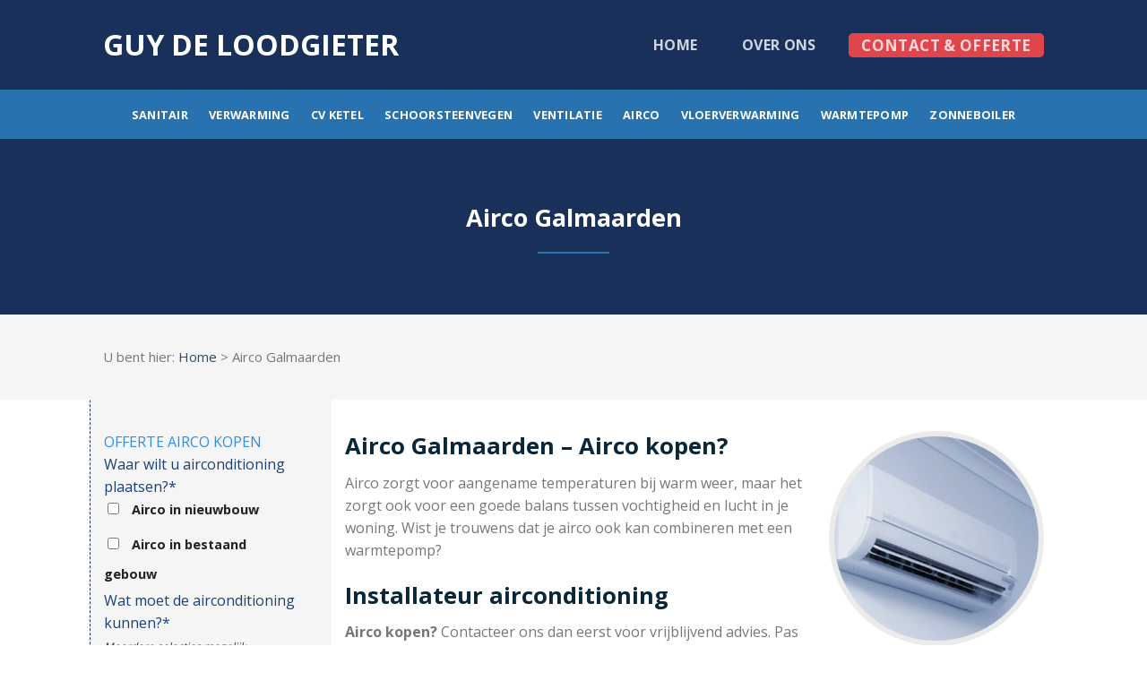

--- FILE ---
content_type: text/html; charset=UTF-8
request_url: https://www.guydeloodgieter.be/airco-galmaarden/
body_size: 17998
content:
<!DOCTYPE html>
<!--[if IE 9 ]> <html lang="nl-NL" class="ie9 loading-site no-js"> <![endif]-->
<!--[if IE 8 ]> <html lang="nl-NL" class="ie8 loading-site no-js"> <![endif]-->
<!--[if (gte IE 9)|!(IE)]><!--><html lang="nl-NL" class="loading-site no-js"> <!--<![endif]-->
<head>
	<meta charset="UTF-8" />
	<link rel="profile" href="https://gmpg.org/xfn/11" />
	<link rel="pingback" href="https://www.guydeloodgieter.be/xmlrpc.php" />

	<script>(function(html){html.className = html.className.replace(/\bno-js\b/,'js')})(document.documentElement);</script>
<meta name='robots' content='index, follow, max-image-preview:large, max-snippet:-1, max-video-preview:-1' />
	<style>img:is([sizes="auto" i], [sizes^="auto," i]) { contain-intrinsic-size: 3000px 1500px }</style>
	<meta name="viewport" content="width=device-width, initial-scale=1, maximum-scale=1" />
	<!-- This site is optimized with the Yoast SEO plugin v26.7 - https://yoast.com/wordpress/plugins/seo/ -->
	<title>Installateur airco Galmaarden • Airco plaatser • Airco kopen • Offerte</title>
	<meta name="description" content="Airco kopen in regio Galmaarden ? Guy De Loodgieter is erkend airco installateur &amp; airco plaatser van airconditioning. Gratis offerte." />
	<link rel="canonical" href="https://www.guydeloodgieter.be/airco-galmaarden/" />
	<meta property="og:locale" content="nl_NL" />
	<meta property="og:type" content="article" />
	<meta property="og:title" content="Installateur airco Galmaarden • Airco plaatser • Airco kopen • Offerte" />
	<meta property="og:description" content="Airco kopen in regio Galmaarden ? Guy De Loodgieter is erkend airco installateur &amp; airco plaatser van airconditioning. Gratis offerte." />
	<meta property="og:url" content="https://www.guydeloodgieter.be/airco-galmaarden/" />
	<meta property="og:site_name" content="Guy de loodgieter" />
	<meta name="twitter:card" content="summary_large_image" />
	<meta name="twitter:label1" content="Geschatte leestijd" />
	<meta name="twitter:data1" content="7 minuten" />
	<script type="application/ld+json" class="yoast-schema-graph">{"@context":"https://schema.org","@graph":[{"@type":"WebPage","@id":"https://www.guydeloodgieter.be/airco-galmaarden/","url":"https://www.guydeloodgieter.be/airco-galmaarden/","name":"Installateur airco Galmaarden • Airco plaatser • Airco kopen • Offerte","isPartOf":{"@id":"https://www.guydeloodgieter.be/#website"},"datePublished":"2021-04-14T07:37:41+00:00","description":"Airco kopen in regio Galmaarden ? Guy De Loodgieter is erkend airco installateur & airco plaatser van airconditioning. Gratis offerte.","breadcrumb":{"@id":"https://www.guydeloodgieter.be/airco-galmaarden/#breadcrumb"},"inLanguage":"nl-NL","potentialAction":[{"@type":"ReadAction","target":["https://www.guydeloodgieter.be/airco-galmaarden/"]}]},{"@type":"BreadcrumbList","@id":"https://www.guydeloodgieter.be/airco-galmaarden/#breadcrumb","itemListElement":[{"@type":"ListItem","position":1,"name":"Home","item":"https://www.guydeloodgieter.be/"},{"@type":"ListItem","position":2,"name":"Airco Galmaarden"}]},{"@type":"WebSite","@id":"https://www.guydeloodgieter.be/#website","url":"https://www.guydeloodgieter.be/","name":"Guy de loodgieter","description":"Loodgieter - Sanitair - Verwarming","potentialAction":[{"@type":"SearchAction","target":{"@type":"EntryPoint","urlTemplate":"https://www.guydeloodgieter.be/?s={search_term_string}"},"query-input":{"@type":"PropertyValueSpecification","valueRequired":true,"valueName":"search_term_string"}}],"inLanguage":"nl-NL"}]}</script>
	<!-- / Yoast SEO plugin. -->


<link rel='dns-prefetch' href='//cdn.jsdelivr.net' />
<link rel='dns-prefetch' href='//fonts.googleapis.com' />
<link rel="alternate" type="application/rss+xml" title="Guy de loodgieter &raquo; feed" href="https://www.guydeloodgieter.be/feed/" />
<link rel="prefetch" href="https://www.guydeloodgieter.be/wp-content/themes/flatsome/assets/js/chunk.countup.fe2c1016.js" />
<link rel="prefetch" href="https://www.guydeloodgieter.be/wp-content/themes/flatsome/assets/js/chunk.sticky-sidebar.a58a6557.js" />
<link rel="prefetch" href="https://www.guydeloodgieter.be/wp-content/themes/flatsome/assets/js/chunk.tooltips.29144c1c.js" />
<link rel="prefetch" href="https://www.guydeloodgieter.be/wp-content/themes/flatsome/assets/js/chunk.vendors-popups.947eca5c.js" />
<link rel="prefetch" href="https://www.guydeloodgieter.be/wp-content/themes/flatsome/assets/js/chunk.vendors-slider.c7f2bd49.js" />
<script type="text/javascript">
/* <![CDATA[ */
window._wpemojiSettings = {"baseUrl":"https:\/\/s.w.org\/images\/core\/emoji\/15.0.3\/72x72\/","ext":".png","svgUrl":"https:\/\/s.w.org\/images\/core\/emoji\/15.0.3\/svg\/","svgExt":".svg","source":{"concatemoji":"https:\/\/www.guydeloodgieter.be\/wp-includes\/js\/wp-emoji-release.min.js?ver=6.7.4"}};
/*! This file is auto-generated */
!function(i,n){var o,s,e;function c(e){try{var t={supportTests:e,timestamp:(new Date).valueOf()};sessionStorage.setItem(o,JSON.stringify(t))}catch(e){}}function p(e,t,n){e.clearRect(0,0,e.canvas.width,e.canvas.height),e.fillText(t,0,0);var t=new Uint32Array(e.getImageData(0,0,e.canvas.width,e.canvas.height).data),r=(e.clearRect(0,0,e.canvas.width,e.canvas.height),e.fillText(n,0,0),new Uint32Array(e.getImageData(0,0,e.canvas.width,e.canvas.height).data));return t.every(function(e,t){return e===r[t]})}function u(e,t,n){switch(t){case"flag":return n(e,"\ud83c\udff3\ufe0f\u200d\u26a7\ufe0f","\ud83c\udff3\ufe0f\u200b\u26a7\ufe0f")?!1:!n(e,"\ud83c\uddfa\ud83c\uddf3","\ud83c\uddfa\u200b\ud83c\uddf3")&&!n(e,"\ud83c\udff4\udb40\udc67\udb40\udc62\udb40\udc65\udb40\udc6e\udb40\udc67\udb40\udc7f","\ud83c\udff4\u200b\udb40\udc67\u200b\udb40\udc62\u200b\udb40\udc65\u200b\udb40\udc6e\u200b\udb40\udc67\u200b\udb40\udc7f");case"emoji":return!n(e,"\ud83d\udc26\u200d\u2b1b","\ud83d\udc26\u200b\u2b1b")}return!1}function f(e,t,n){var r="undefined"!=typeof WorkerGlobalScope&&self instanceof WorkerGlobalScope?new OffscreenCanvas(300,150):i.createElement("canvas"),a=r.getContext("2d",{willReadFrequently:!0}),o=(a.textBaseline="top",a.font="600 32px Arial",{});return e.forEach(function(e){o[e]=t(a,e,n)}),o}function t(e){var t=i.createElement("script");t.src=e,t.defer=!0,i.head.appendChild(t)}"undefined"!=typeof Promise&&(o="wpEmojiSettingsSupports",s=["flag","emoji"],n.supports={everything:!0,everythingExceptFlag:!0},e=new Promise(function(e){i.addEventListener("DOMContentLoaded",e,{once:!0})}),new Promise(function(t){var n=function(){try{var e=JSON.parse(sessionStorage.getItem(o));if("object"==typeof e&&"number"==typeof e.timestamp&&(new Date).valueOf()<e.timestamp+604800&&"object"==typeof e.supportTests)return e.supportTests}catch(e){}return null}();if(!n){if("undefined"!=typeof Worker&&"undefined"!=typeof OffscreenCanvas&&"undefined"!=typeof URL&&URL.createObjectURL&&"undefined"!=typeof Blob)try{var e="postMessage("+f.toString()+"("+[JSON.stringify(s),u.toString(),p.toString()].join(",")+"));",r=new Blob([e],{type:"text/javascript"}),a=new Worker(URL.createObjectURL(r),{name:"wpTestEmojiSupports"});return void(a.onmessage=function(e){c(n=e.data),a.terminate(),t(n)})}catch(e){}c(n=f(s,u,p))}t(n)}).then(function(e){for(var t in e)n.supports[t]=e[t],n.supports.everything=n.supports.everything&&n.supports[t],"flag"!==t&&(n.supports.everythingExceptFlag=n.supports.everythingExceptFlag&&n.supports[t]);n.supports.everythingExceptFlag=n.supports.everythingExceptFlag&&!n.supports.flag,n.DOMReady=!1,n.readyCallback=function(){n.DOMReady=!0}}).then(function(){return e}).then(function(){var e;n.supports.everything||(n.readyCallback(),(e=n.source||{}).concatemoji?t(e.concatemoji):e.wpemoji&&e.twemoji&&(t(e.twemoji),t(e.wpemoji)))}))}((window,document),window._wpemojiSettings);
/* ]]> */
</script>
<style id='wp-emoji-styles-inline-css' type='text/css'>

	img.wp-smiley, img.emoji {
		display: inline !important;
		border: none !important;
		box-shadow: none !important;
		height: 1em !important;
		width: 1em !important;
		margin: 0 0.07em !important;
		vertical-align: -0.1em !important;
		background: none !important;
		padding: 0 !important;
	}
</style>
<style id='wp-block-library-inline-css' type='text/css'>
:root{--wp-admin-theme-color:#007cba;--wp-admin-theme-color--rgb:0,124,186;--wp-admin-theme-color-darker-10:#006ba1;--wp-admin-theme-color-darker-10--rgb:0,107,161;--wp-admin-theme-color-darker-20:#005a87;--wp-admin-theme-color-darker-20--rgb:0,90,135;--wp-admin-border-width-focus:2px;--wp-block-synced-color:#7a00df;--wp-block-synced-color--rgb:122,0,223;--wp-bound-block-color:var(--wp-block-synced-color)}@media (min-resolution:192dpi){:root{--wp-admin-border-width-focus:1.5px}}.wp-element-button{cursor:pointer}:root{--wp--preset--font-size--normal:16px;--wp--preset--font-size--huge:42px}:root .has-very-light-gray-background-color{background-color:#eee}:root .has-very-dark-gray-background-color{background-color:#313131}:root .has-very-light-gray-color{color:#eee}:root .has-very-dark-gray-color{color:#313131}:root .has-vivid-green-cyan-to-vivid-cyan-blue-gradient-background{background:linear-gradient(135deg,#00d084,#0693e3)}:root .has-purple-crush-gradient-background{background:linear-gradient(135deg,#34e2e4,#4721fb 50%,#ab1dfe)}:root .has-hazy-dawn-gradient-background{background:linear-gradient(135deg,#faaca8,#dad0ec)}:root .has-subdued-olive-gradient-background{background:linear-gradient(135deg,#fafae1,#67a671)}:root .has-atomic-cream-gradient-background{background:linear-gradient(135deg,#fdd79a,#004a59)}:root .has-nightshade-gradient-background{background:linear-gradient(135deg,#330968,#31cdcf)}:root .has-midnight-gradient-background{background:linear-gradient(135deg,#020381,#2874fc)}.has-regular-font-size{font-size:1em}.has-larger-font-size{font-size:2.625em}.has-normal-font-size{font-size:var(--wp--preset--font-size--normal)}.has-huge-font-size{font-size:var(--wp--preset--font-size--huge)}.has-text-align-center{text-align:center}.has-text-align-left{text-align:left}.has-text-align-right{text-align:right}#end-resizable-editor-section{display:none}.aligncenter{clear:both}.items-justified-left{justify-content:flex-start}.items-justified-center{justify-content:center}.items-justified-right{justify-content:flex-end}.items-justified-space-between{justify-content:space-between}.screen-reader-text{border:0;clip:rect(1px,1px,1px,1px);clip-path:inset(50%);height:1px;margin:-1px;overflow:hidden;padding:0;position:absolute;width:1px;word-wrap:normal!important}.screen-reader-text:focus{background-color:#ddd;clip:auto!important;clip-path:none;color:#444;display:block;font-size:1em;height:auto;left:5px;line-height:normal;padding:15px 23px 14px;text-decoration:none;top:5px;width:auto;z-index:100000}html :where(.has-border-color){border-style:solid}html :where([style*=border-top-color]){border-top-style:solid}html :where([style*=border-right-color]){border-right-style:solid}html :where([style*=border-bottom-color]){border-bottom-style:solid}html :where([style*=border-left-color]){border-left-style:solid}html :where([style*=border-width]){border-style:solid}html :where([style*=border-top-width]){border-top-style:solid}html :where([style*=border-right-width]){border-right-style:solid}html :where([style*=border-bottom-width]){border-bottom-style:solid}html :where([style*=border-left-width]){border-left-style:solid}html :where(img[class*=wp-image-]){height:auto;max-width:100%}:where(figure){margin:0 0 1em}html :where(.is-position-sticky){--wp-admin--admin-bar--position-offset:var(--wp-admin--admin-bar--height,0px)}@media screen and (max-width:600px){html :where(.is-position-sticky){--wp-admin--admin-bar--position-offset:0px}}
</style>
<style id='classic-theme-styles-inline-css' type='text/css'>
/*! This file is auto-generated */
.wp-block-button__link{color:#fff;background-color:#32373c;border-radius:9999px;box-shadow:none;text-decoration:none;padding:calc(.667em + 2px) calc(1.333em + 2px);font-size:1.125em}.wp-block-file__button{background:#32373c;color:#fff;text-decoration:none}
</style>
<link rel='stylesheet' id='contact-form-7-css' href='https://www.guydeloodgieter.be/wp-content/plugins/contact-form-7/includes/css/styles.css?ver=6.0.1' type='text/css' media='all' />
<style id='contact-form-7-inline-css' type='text/css'>
.wpcf7 .wpcf7-recaptcha iframe {margin-bottom: 0;}.wpcf7 .wpcf7-recaptcha[data-align="center"] > div {margin: 0 auto;}.wpcf7 .wpcf7-recaptcha[data-align="right"] > div {margin: 0 0 0 auto;}
</style>
<link rel='stylesheet' id='default-icon-styles-css' href='https://www.guydeloodgieter.be/wp-content/plugins/svg-vector-icon-plugin/public/../admin/css/wordpress-svg-icon-plugin-style.min.css?ver=6.7.4' type='text/css' media='all' />
<link rel='stylesheet' id='js_composer_front-css' href='https://www.guydeloodgieter.be/wp-content/plugins/js_composer/assets/css/js_composer.min.css?ver=6.4.1' type='text/css' media='all' />
<link rel='stylesheet' id='flatsome-main-css' href='https://www.guydeloodgieter.be/wp-content/themes/flatsome/assets/css/flatsome.css?ver=3.15.7' type='text/css' media='all' />
<style id='flatsome-main-inline-css' type='text/css'>
@font-face {
				font-family: "fl-icons";
				font-display: block;
				src: url(https://www.guydeloodgieter.be/wp-content/themes/flatsome/assets/css/icons/fl-icons.eot?v=3.15.7);
				src:
					url(https://www.guydeloodgieter.be/wp-content/themes/flatsome/assets/css/icons/fl-icons.eot#iefix?v=3.15.7) format("embedded-opentype"),
					url(https://www.guydeloodgieter.be/wp-content/themes/flatsome/assets/css/icons/fl-icons.woff2?v=3.15.7) format("woff2"),
					url(https://www.guydeloodgieter.be/wp-content/themes/flatsome/assets/css/icons/fl-icons.ttf?v=3.15.7) format("truetype"),
					url(https://www.guydeloodgieter.be/wp-content/themes/flatsome/assets/css/icons/fl-icons.woff?v=3.15.7) format("woff"),
					url(https://www.guydeloodgieter.be/wp-content/themes/flatsome/assets/css/icons/fl-icons.svg?v=3.15.7#fl-icons) format("svg");
			}
</style>
<link rel='stylesheet' id='flatsome-style-css' href='https://www.guydeloodgieter.be/wp-content/themes/flatsome/style.css?ver=3.15.7' type='text/css' media='all' />
<link rel='stylesheet' id='flatsome-googlefonts-css' href='//fonts.googleapis.com/css?family=Open+Sans%3Aregular%2C700%2Cregular%2C700%2Cdefault&#038;display=swap&#038;ver=3.9' type='text/css' media='all' />
<script type="text/javascript" src="https://www.guydeloodgieter.be/wp-includes/js/jquery/jquery.min.js?ver=3.7.1" id="jquery-core-js"></script>
<script type="text/javascript" src="https://www.guydeloodgieter.be/wp-includes/js/jquery/jquery-migrate.min.js?ver=3.4.1" id="jquery-migrate-js"></script>
<link rel="https://api.w.org/" href="https://www.guydeloodgieter.be/wp-json/" /><link rel="alternate" title="JSON" type="application/json" href="https://www.guydeloodgieter.be/wp-json/wp/v2/pages/2888" /><link rel="EditURI" type="application/rsd+xml" title="RSD" href="https://www.guydeloodgieter.be/xmlrpc.php?rsd" />
<link rel='shortlink' href='https://www.guydeloodgieter.be/?p=2888' />
<link rel="alternate" title="oEmbed (JSON)" type="application/json+oembed" href="https://www.guydeloodgieter.be/wp-json/oembed/1.0/embed?url=https%3A%2F%2Fwww.guydeloodgieter.be%2Fairco-galmaarden%2F" />
<link rel="alternate" title="oEmbed (XML)" type="text/xml+oembed" href="https://www.guydeloodgieter.be/wp-json/oembed/1.0/embed?url=https%3A%2F%2Fwww.guydeloodgieter.be%2Fairco-galmaarden%2F&#038;format=xml" />
<style>.bg{opacity: 0; transition: opacity 1s; -webkit-transition: opacity 1s;} .bg-loaded{opacity: 1;}</style><!--[if IE]><link rel="stylesheet" type="text/css" href="https://www.guydeloodgieter.be/wp-content/themes/flatsome/assets/css/ie-fallback.css"><script src="//cdnjs.cloudflare.com/ajax/libs/html5shiv/3.6.1/html5shiv.js"></script><script>var head = document.getElementsByTagName('head')[0],style = document.createElement('style');style.type = 'text/css';style.styleSheet.cssText = ':before,:after{content:none !important';head.appendChild(style);setTimeout(function(){head.removeChild(style);}, 0);</script><script src="https://www.guydeloodgieter.be/wp-content/themes/flatsome/assets/libs/ie-flexibility.js"></script><![endif]--><meta name="generator" content="Powered by WPBakery Page Builder - drag and drop page builder for WordPress."/>
<link rel="icon" href="https://www.guydeloodgieter.be/wp-content/uploads/2017/08/cropped-wrench-screwdriver-icon-10-32x32.png" sizes="32x32" />
<link rel="icon" href="https://www.guydeloodgieter.be/wp-content/uploads/2017/08/cropped-wrench-screwdriver-icon-10-192x192.png" sizes="192x192" />
<link rel="apple-touch-icon" href="https://www.guydeloodgieter.be/wp-content/uploads/2017/08/cropped-wrench-screwdriver-icon-10-180x180.png" />
<meta name="msapplication-TileImage" content="https://www.guydeloodgieter.be/wp-content/uploads/2017/08/cropped-wrench-screwdriver-icon-10-270x270.png" />
<style id="custom-css" type="text/css">:root {--primary-color: #2772AF;}.header-main{height: 100px}#logo img{max-height: 100px}#logo{width:430px;}.header-bottom{min-height: 55px}.header-top{min-height: 30px}.transparent .header-main{height: 265px}.transparent #logo img{max-height: 265px}.has-transparent + .page-title:first-of-type,.has-transparent + #main > .page-title,.has-transparent + #main > div > .page-title,.has-transparent + #main .page-header-wrapper:first-of-type .page-title{padding-top: 315px;}.header.show-on-scroll,.stuck .header-main{height:70px!important}.stuck #logo img{max-height: 70px!important}.header-bg-color {background-color: #19315A}.header-bottom {background-color: #2772AF}.header-main .nav > li > a{line-height: 20px }.header-bottom-nav > li > a{line-height: 30px }@media (max-width: 549px) {.header-main{height: 70px}#logo img{max-height: 70px}}/* Color */.accordion-title.active, .has-icon-bg .icon .icon-inner,.logo a, .primary.is-underline, .primary.is-link, .badge-outline .badge-inner, .nav-outline > li.active> a,.nav-outline >li.active > a, .cart-icon strong,[data-color='primary'], .is-outline.primary{color: #2772AF;}/* Color !important */[data-text-color="primary"]{color: #2772AF!important;}/* Background Color */[data-text-bg="primary"]{background-color: #2772AF;}/* Background */.scroll-to-bullets a,.featured-title, .label-new.menu-item > a:after, .nav-pagination > li > .current,.nav-pagination > li > span:hover,.nav-pagination > li > a:hover,.has-hover:hover .badge-outline .badge-inner,button[type="submit"], .button.wc-forward:not(.checkout):not(.checkout-button), .button.submit-button, .button.primary:not(.is-outline),.featured-table .title,.is-outline:hover, .has-icon:hover .icon-label,.nav-dropdown-bold .nav-column li > a:hover, .nav-dropdown.nav-dropdown-bold > li > a:hover, .nav-dropdown-bold.dark .nav-column li > a:hover, .nav-dropdown.nav-dropdown-bold.dark > li > a:hover, .header-vertical-menu__opener ,.is-outline:hover, .tagcloud a:hover,.grid-tools a, input[type='submit']:not(.is-form), .box-badge:hover .box-text, input.button.alt,.nav-box > li > a:hover,.nav-box > li.active > a,.nav-pills > li.active > a ,.current-dropdown .cart-icon strong, .cart-icon:hover strong, .nav-line-bottom > li > a:before, .nav-line-grow > li > a:before, .nav-line > li > a:before,.banner, .header-top, .slider-nav-circle .flickity-prev-next-button:hover svg, .slider-nav-circle .flickity-prev-next-button:hover .arrow, .primary.is-outline:hover, .button.primary:not(.is-outline), input[type='submit'].primary, input[type='submit'].primary, input[type='reset'].button, input[type='button'].primary, .badge-inner{background-color: #2772AF;}/* Border */.nav-vertical.nav-tabs > li.active > a,.scroll-to-bullets a.active,.nav-pagination > li > .current,.nav-pagination > li > span:hover,.nav-pagination > li > a:hover,.has-hover:hover .badge-outline .badge-inner,.accordion-title.active,.featured-table,.is-outline:hover, .tagcloud a:hover,blockquote, .has-border, .cart-icon strong:after,.cart-icon strong,.blockUI:before, .processing:before,.loading-spin, .slider-nav-circle .flickity-prev-next-button:hover svg, .slider-nav-circle .flickity-prev-next-button:hover .arrow, .primary.is-outline:hover{border-color: #2772AF}.nav-tabs > li.active > a{border-top-color: #2772AF}.widget_shopping_cart_content .blockUI.blockOverlay:before { border-left-color: #2772AF }.woocommerce-checkout-review-order .blockUI.blockOverlay:before { border-left-color: #2772AF }/* Fill */.slider .flickity-prev-next-button:hover svg,.slider .flickity-prev-next-button:hover .arrow{fill: #2772AF;}/* Background Color */[data-icon-label]:after, .secondary.is-underline:hover,.secondary.is-outline:hover,.icon-label,.button.secondary:not(.is-outline),.button.alt:not(.is-outline), .badge-inner.on-sale, .button.checkout, .single_add_to_cart_button, .current .breadcrumb-step{ background-color:#092738; }[data-text-bg="secondary"]{background-color: #092738;}/* Color */.secondary.is-underline,.secondary.is-link, .secondary.is-outline,.stars a.active, .star-rating:before, .woocommerce-page .star-rating:before,.star-rating span:before, .color-secondary{color: #092738}/* Color !important */[data-text-color="secondary"]{color: #092738!important;}/* Border */.secondary.is-outline:hover{border-color:#092738}.success.is-underline:hover,.success.is-outline:hover,.success{background-color: #2786A2}.success-color, .success.is-link, .success.is-outline{color: #2786A2;}.success-border{border-color: #2786A2!important;}/* Color !important */[data-text-color="success"]{color: #2786A2!important;}/* Background Color */[data-text-bg="success"]{background-color: #2786A2;}.alert.is-underline:hover,.alert.is-outline:hover,.alert{background-color: #FDBF17}.alert.is-link, .alert.is-outline, .color-alert{color: #FDBF17;}/* Color !important */[data-text-color="alert"]{color: #FDBF17!important;}/* Background Color */[data-text-bg="alert"]{background-color: #FDBF17;}body{font-family:"Open Sans", sans-serif}body{font-weight: 0}.nav > li > a {font-family:"Open Sans", sans-serif;}.mobile-sidebar-levels-2 .nav > li > ul > li > a {font-family:"Open Sans", sans-serif;}.nav > li > a {font-weight: 700;}.mobile-sidebar-levels-2 .nav > li > ul > li > a {font-weight: 700;}h1,h2,h3,h4,h5,h6,.heading-font, .off-canvas-center .nav-sidebar.nav-vertical > li > a{font-family: "Open Sans", sans-serif;}h1,h2,h3,h4,h5,h6,.heading-font,.banner h1,.banner h2{font-weight: 700;}h1,h2,h3,h4,h5,h6,.heading-font{color: #092738;}.alt-font{font-family: "Open Sans", sans-serif;}.header:not(.transparent) .header-bottom-nav.nav > li > a{color: #FFFFFF;}a:hover{color: #2786A2;}.tagcloud a:hover{border-color: #2786A2;background-color: #2786A2;}.footer-1{background-color: #19315A}.absolute-footer, html{background-color: #FFFFFF}.label-new.menu-item > a:after{content:"Nieuw";}.label-hot.menu-item > a:after{content:"Hot";}.label-sale.menu-item > a:after{content:"Aanbieding";}.label-popular.menu-item > a:after{content:"Populair";}</style>		<style type="text/css" id="wp-custom-css">
			.kortelijn {
   width: 80px;
}
span.wpcf7-list-item { display: block; }
.rood {
    background-color: #e1444b;
    color: #ffffff;
	  font-size: 17px;
	  border-radius: 5px;
	  padding-top: 20px;
	  padding-bottom: 20px;
}		</style>
		<style type="text/css" data-type="vc_shortcodes-custom-css">.vc_custom_1503653097545{margin-top: -30px !important;background-color: #19315a !important;}.vc_custom_1503652608578{background-color: #f5f5f5 !important;}.vc_custom_1503652608578{background-color: #f5f5f5 !important;}.vc_custom_1503652993126{margin-top: -15px !important;}.vc_custom_1618321680709{border-left-width: 1px !important;background-color: #f5f5f5 !important;border-left-color: #19315a !important;border-left-style: dashed !important;border-radius: 1px !important;}.vc_custom_1503669077771{margin-top: -39px !important;}.vc_custom_1618323971401{margin-top: -31px !important;border-right-width: 1px !important;border-bottom-width: 1px !important;border-left-width: 1px !important;padding-top: 20px !important;padding-right: 20px !important;padding-bottom: 20px !important;padding-left: 20px !important;border-left-color: #cccccc !important;border-left-style: solid !important;border-right-color: #cccccc !important;border-right-style: solid !important;border-bottom-color: #cccccc !important;border-bottom-style: solid !important;}.vc_custom_1503669082620{margin-top: -39px !important;}.vc_custom_1618323981442{margin-top: -31px !important;border-right-width: 1px !important;border-bottom-width: 1px !important;border-left-width: 1px !important;padding-top: 20px !important;padding-right: 20px !important;padding-bottom: 20px !important;padding-left: 20px !important;border-left-color: #cccccc !important;border-left-style: solid !important;border-right-color: #cccccc !important;border-right-style: solid !important;border-bottom-color: #cccccc !important;border-bottom-style: solid !important;}.vc_custom_1503669082620{margin-top: -39px !important;}.vc_custom_1618323992871{margin-top: -31px !important;border-right-width: 1px !important;border-bottom-width: 1px !important;border-left-width: 1px !important;padding-top: 20px !important;padding-right: 20px !important;padding-bottom: 20px !important;padding-left: 20px !important;border-left-color: #cccccc !important;border-left-style: solid !important;border-right-color: #cccccc !important;border-right-style: solid !important;border-bottom-color: #cccccc !important;border-bottom-style: solid !important;}.vc_custom_1503669093179{margin-top: -39px !important;}.vc_custom_1618324009934{margin-top: -31px !important;border-right-width: 1px !important;border-bottom-width: 1px !important;border-left-width: 1px !important;padding-top: 20px !important;padding-right: 20px !important;padding-bottom: 20px !important;padding-left: 20px !important;border-left-color: #cccccc !important;border-left-style: solid !important;border-right-color: #cccccc !important;border-right-style: solid !important;border-bottom-color: #cccccc !important;border-bottom-style: solid !important;}.vc_custom_1503669093179{margin-top: -39px !important;}.vc_custom_1618324037593{margin-top: -31px !important;border-right-width: 1px !important;border-bottom-width: 1px !important;border-left-width: 1px !important;padding-top: 20px !important;padding-right: 20px !important;padding-bottom: 23px !important;padding-left: 20px !important;border-left-color: #cccccc !important;border-left-style: solid !important;border-right-color: #cccccc !important;border-right-style: solid !important;border-bottom-color: #cccccc !important;border-bottom-style: solid !important;}.vc_custom_1503670322960{margin-top: -39px !important;}.vc_custom_1618324051900{margin-top: -31px !important;border-right-width: 1px !important;border-bottom-width: 1px !important;border-left-width: 1px !important;padding-top: 20px !important;padding-right: 20px !important;padding-bottom: 23px !important;padding-left: 20px !important;border-left-color: #cccccc !important;border-left-style: solid !important;border-right-color: #cccccc !important;border-right-style: solid !important;border-bottom-color: #cccccc !important;border-bottom-style: solid !important;}.vc_custom_1503670328008{margin-top: -39px !important;}.vc_custom_1618324064070{margin-top: -31px !important;border-right-width: 1px !important;border-bottom-width: 1px !important;border-left-width: 1px !important;padding-top: 20px !important;padding-right: 20px !important;padding-bottom: 23px !important;padding-left: 20px !important;border-left-color: #cccccc !important;border-left-style: solid !important;border-right-color: #cccccc !important;border-right-style: solid !important;border-bottom-color: #cccccc !important;border-bottom-style: solid !important;}.vc_custom_1503670328008{margin-top: -39px !important;}.vc_custom_1618324120976{margin-top: -31px !important;border-right-width: 1px !important;border-bottom-width: 1px !important;border-left-width: 1px !important;padding-top: 20px !important;padding-right: 20px !important;padding-bottom: 23px !important;padding-left: 20px !important;border-left-color: #cccccc !important;border-left-style: solid !important;border-right-color: #cccccc !important;border-right-style: solid !important;border-bottom-color: #cccccc !important;border-bottom-style: solid !important;}</style><noscript><style> .wpb_animate_when_almost_visible { opacity: 1; }</style></noscript></head>

<body data-rsssl=1 class="page-template-default page page-id-2888 lightbox nav-dropdown-has-arrow nav-dropdown-has-shadow nav-dropdown-has-border wpb-js-composer js-comp-ver-6.4.1 vc_responsive">


<a class="skip-link screen-reader-text" href="#main">Skip to content</a>

<div id="wrapper">

	
	<header id="header" class="header has-sticky sticky-jump">
		<div class="header-wrapper">
			<div id="masthead" class="header-main nav-dark">
      <div class="header-inner flex-row container logo-left medium-logo-center" role="navigation">

          <!-- Logo -->
          <div id="logo" class="flex-col logo">
            
<!-- Header logo -->
<a href="https://www.guydeloodgieter.be/" title="Guy de loodgieter - Loodgieter &#8211; Sanitair &#8211; Verwarming" rel="home">
		Guy de loodgieter</a>
          </div>

          <!-- Mobile Left Elements -->
          <div class="flex-col show-for-medium flex-left">
            <ul class="mobile-nav nav nav-left ">
              <li class="nav-icon has-icon">
  		<a href="#" data-open="#main-menu" data-pos="left" data-bg="main-menu-overlay" data-color="dark" class="is-small" aria-label="Menu" aria-controls="main-menu" aria-expanded="false">
		
		  <i class="icon-menu" ></i>
		  		</a>
	</li>            </ul>
          </div>

          <!-- Left Elements -->
          <div class="flex-col hide-for-medium flex-left
            flex-grow">
            <ul class="header-nav header-nav-main nav nav-left  nav-outline nav-size-large nav-spacing-large nav-uppercase" >
                          </ul>
          </div>

          <!-- Right Elements -->
          <div class="flex-col hide-for-medium flex-right">
            <ul class="header-nav header-nav-main nav nav-right  nav-outline nav-size-large nav-spacing-large nav-uppercase">
              <li id="menu-item-14" class="menu-item menu-item-type-post_type menu-item-object-page menu-item-home menu-item-14 menu-item-design-default"><a href="https://www.guydeloodgieter.be/" class="nav-top-link">Home</a></li>
<li id="menu-item-13" class="menu-item menu-item-type-post_type menu-item-object-page menu-item-13 menu-item-design-default"><a href="https://www.guydeloodgieter.be/over-ons/" class="nav-top-link">Over ons</a></li>
<li id="menu-item-12" class="rood menu-item menu-item-type-post_type menu-item-object-page menu-item-12 menu-item-design-default"><a href="https://www.guydeloodgieter.be/contact/" class="nav-top-link">Contact &#038; offerte</a></li>
            </ul>
          </div>

          <!-- Mobile Right Elements -->
          <div class="flex-col show-for-medium flex-right">
            <ul class="mobile-nav nav nav-right ">
                          </ul>
          </div>

      </div>
     
            <div class="container"><div class="top-divider full-width"></div></div>
      </div><div id="wide-nav" class="header-bottom wide-nav flex-has-center hide-for-medium">
    <div class="flex-row container">

            
                        <div class="flex-col hide-for-medium flex-center">
                <ul class="nav header-nav header-bottom-nav nav-center  nav-outline nav-uppercase">
                    <li id="menu-item-23" class="menu-item menu-item-type-custom menu-item-object-custom menu-item-23 menu-item-design-default"><a href="/sanitair/" class="nav-top-link">Sanitair</a></li>
<li id="menu-item-24" class="menu-item menu-item-type-custom menu-item-object-custom menu-item-24 menu-item-design-default"><a href="/centrale-verwarming/" class="nav-top-link">Verwarming</a></li>
<li id="menu-item-29" class="menu-item menu-item-type-custom menu-item-object-custom menu-item-29 menu-item-design-default"><a href="/verwarmingsketel/" class="nav-top-link">CV ketel</a></li>
<li id="menu-item-3999" class="menu-item menu-item-type-post_type menu-item-object-page menu-item-3999 menu-item-design-default"><a href="https://www.guydeloodgieter.be/schoorsteenveger/" class="nav-top-link">Schoorsteenvegen</a></li>
<li id="menu-item-25" class="menu-item menu-item-type-custom menu-item-object-custom menu-item-25 menu-item-design-default"><a href="/ventilatie/" class="nav-top-link">Ventilatie</a></li>
<li id="menu-item-26" class="menu-item menu-item-type-custom menu-item-object-custom menu-item-26 menu-item-design-default"><a href="/airco/" class="nav-top-link">Airco</a></li>
<li id="menu-item-28" class="menu-item menu-item-type-custom menu-item-object-custom menu-item-28 menu-item-design-default"><a href="/vloerverwarming/" class="nav-top-link">Vloerverwarming</a></li>
<li id="menu-item-27" class="menu-item menu-item-type-custom menu-item-object-custom menu-item-27 menu-item-design-default"><a href="/warmtepompen/" class="nav-top-link">Warmtepomp</a></li>
<li id="menu-item-34" class="menu-item menu-item-type-custom menu-item-object-custom menu-item-34 menu-item-design-default"><a href="/zonneboiler/" class="nav-top-link">Zonneboiler</a></li>
                </ul>
            </div>
            
            
            
    </div>
</div>

<div class="header-bg-container fill"><div class="header-bg-image fill"></div><div class="header-bg-color fill"></div></div>		</div>
	</header>

	
	<main id="main" class="">
<div id="content" class="content-area page-wrapper" role="main">
	<div class="row row-main">
		<div class="large-12 col">
			<div class="col-inner">
				
				
														
						<div data-vc-full-width="true" data-vc-full-width-init="false" class="vc_row wpb_row vc_row-fluid vc_custom_1503653097545 vc_row-has-fill"><div class="wpb_column vc_column_container vc_col-sm-12"><div class="vc_column-inner"><div class="wpb_wrapper"><div class="vc_empty_space"   style="height: 35px"><span class="vc_empty_space_inner"></span></div>
	<div class="wpb_text_column wpb_content_element " >
		<div class="wpb_wrapper">
			<h1 style="color: #ffffff; text-align: center;">Airco Galmaarden </h1>

		</div>
	</div>
<div class="vc_separator wpb_content_element vc_separator_align_center vc_sep_width_100 vc_sep_border_width_2 vc_sep_pos_align_center vc_separator_no_text vc_custom_1503652993126  vc_custom_1503652993126 kortelijn" ><span class="vc_sep_holder vc_sep_holder_l"><span  style="border-color:#2772af;" class="vc_sep_line"></span></span><span class="vc_sep_holder vc_sep_holder_r"><span  style="border-color:#2772af;" class="vc_sep_line"></span></span>
</div><div class="vc_empty_space"   style="height: 35px"><span class="vc_empty_space_inner"></span></div></div></div></div></div><div class="vc_row-full-width vc_clearfix"></div><div data-vc-full-width="true" data-vc-full-width-init="false" class="vc_row wpb_row vc_row-fluid vc_custom_1503652608578 vc_row-has-fill"><div class="wpb_column vc_column_container vc_col-sm-12 vc_hidden-md vc_hidden-sm vc_hidden-xs"><div class="vc_column-inner"><div class="wpb_wrapper">
	<div class="wpb_text_column wpb_content_element " >
		<div class="wpb_wrapper">
			<p style="text-align: left;"><span style="font-size: 15px;">U bent hier: <a href="/">Home</a> &gt; Airco Galmaarden </span></p>

		</div>
	</div>
</div></div></div></div><div class="vc_row-full-width vc_clearfix"></div><div data-vc-full-width="true" data-vc-full-width-init="false" class="vc_row wpb_row vc_row-fluid vc_custom_1503652608578 vc_row-has-fill"><div class="wpb_column vc_column_container vc_col-sm-12 vc_hidden-lg"><div class="vc_column-inner"><div class="wpb_wrapper">
	<div class="wpb_text_column wpb_content_element " >
		<div class="wpb_wrapper">
			<p style="text-align: center;"><span style="font-size: 15px;">U bent hier: <a href="/">Home</a> &gt; Airco Galmaarden </span></p>

		</div>
	</div>
</div></div></div></div><div class="vc_row-full-width vc_clearfix"></div><div class="vc_row wpb_row vc_row-fluid"><div class="wpb_column vc_column_container vc_col-sm-3 vc_col-has-fill"><div class="vc_column-inner vc_custom_1618321680709"><div class="wpb_wrapper">
<div class="wpcf7 no-js" id="wpcf7-f592-p2888-o1" lang="nl-NL" dir="ltr" data-wpcf7-id="592">
<div class="screen-reader-response"><p role="status" aria-live="polite" aria-atomic="true"></p> <ul></ul></div>
<form action="/airco-galmaarden/#wpcf7-f592-p2888-o1" method="post" class="wpcf7-form init" aria-label="Contactformulier" novalidate="novalidate" data-status="init">
<div style="display: none;">
<input type="hidden" name="_wpcf7" value="592" />
<input type="hidden" name="_wpcf7_version" value="6.0.1" />
<input type="hidden" name="_wpcf7_locale" value="nl_NL" />
<input type="hidden" name="_wpcf7_unit_tag" value="wpcf7-f592-p2888-o1" />
<input type="hidden" name="_wpcf7_container_post" value="2888" />
<input type="hidden" name="_wpcf7_posted_data_hash" value="" />
<input type="hidden" name="_wpcf7_recaptcha_response" value="" />
</div>
<p style="color: #308fde;">OFFERTE AIRCO KOPEN
</p>
<p style="color: #1a4175;">Waar wilt u airconditioning plaatsen?*
</p>
<p><span class="wpcf7-form-control-wrap" data-name="checkbox-offerteaanvraag"><span class="wpcf7-form-control wpcf7-checkbox wpcf7-validates-as-required wpcf7-exclusive-checkbox"><span class="wpcf7-list-item first"><label><input type="checkbox" name="checkbox-offerteaanvraag" value="Airco in nieuwbouw" /><span class="wpcf7-list-item-label">Airco in nieuwbouw</span></label></span><span class="wpcf7-list-item last"><label><input type="checkbox" name="checkbox-offerteaanvraag" value="Airco in bestaand gebouw" /><span class="wpcf7-list-item-label">Airco in bestaand gebouw</span></label></span></span></span>
</p>
<p style="color: #1a4175;">Wat moet de airconditioning kunnen?*
</p>
<p><span style="font-size:12px;"><em>Meerdere selecties mogelijk.</em></span><br />
<span class="wpcf7-form-control-wrap" data-name="checkbox-airco"><span class="wpcf7-form-control wpcf7-checkbox"><span class="wpcf7-list-item first"><label><input type="checkbox" name="checkbox-airco[]" value="Koelen" /><span class="wpcf7-list-item-label">Koelen</span></label></span><span class="wpcf7-list-item"><label><input type="checkbox" name="checkbox-airco[]" value="Verwarmen" /><span class="wpcf7-list-item-label">Verwarmen</span></label></span><span class="wpcf7-list-item"><label><input type="checkbox" name="checkbox-airco[]" value="Vochtigheid regelen" /><span class="wpcf7-list-item-label">Vochtigheid regelen</span></label></span><span class="wpcf7-list-item last"><label><input type="checkbox" name="checkbox-airco[]" value="Lucht reinigen" /><span class="wpcf7-list-item-label">Lucht reinigen</span></label></span></span></span>
</p>
<p style="color: #1a4175;">Aantal ruimtes?*
</p>
<p><span class="wpcf7-form-control-wrap" data-name="checkbox-aantalruimtes"><span class="wpcf7-form-control wpcf7-checkbox wpcf7-validates-as-required wpcf7-exclusive-checkbox"><span class="wpcf7-list-item first"><label><input type="checkbox" name="checkbox-aantalruimtes" value="1" /><span class="wpcf7-list-item-label">1</span></label></span><span class="wpcf7-list-item"><label><input type="checkbox" name="checkbox-aantalruimtes" value="2" /><span class="wpcf7-list-item-label">2</span></label></span><span class="wpcf7-list-item"><label><input type="checkbox" name="checkbox-aantalruimtes" value="3" /><span class="wpcf7-list-item-label">3</span></label></span><span class="wpcf7-list-item"><label><input type="checkbox" name="checkbox-aantalruimtes" value="4" /><span class="wpcf7-list-item-label">4</span></label></span><span class="wpcf7-list-item last"><label><input type="checkbox" name="checkbox-aantalruimtes" value="Meer dan 4" /><span class="wpcf7-list-item-label">Meer dan 4</span></label></span></span></span>
</p>
<p style="color: #1a4175;">Locatie van de werf?*
</p>
<p><span class="wpcf7-form-control-wrap" data-name="menu-locatie"><select class="wpcf7-form-control wpcf7-select wpcf7-validates-as-required" aria-required="true" aria-invalid="false" name="menu-locatie"><option value="">&#8212;Kies een optie&#8212;</option><option value="Antwerpen">Antwerpen</option><option value="Limburg">Limburg</option><option value="Vlaams-Brabant">Vlaams-Brabant</option><option value="Brussel">Brussel</option><option value="Oost-Vlaanderen">Oost-Vlaanderen</option><option value="West-Vlaanderen">West-Vlaanderen</option></select></span>
</p>
<p style="color: #1a4175;">Deadline?*
</p>
<p><span class="wpcf7-form-control-wrap" data-name="menu-deadline"><select class="wpcf7-form-control wpcf7-select wpcf7-validates-as-required" aria-required="true" aria-invalid="false" name="menu-deadline"><option value="">&#8212;Kies een optie&#8212;</option><option value="Zo snel mogelijk">Zo snel mogelijk</option><option value="Binnen de 3 maanden">Binnen de 3 maanden</option><option value="Binnen de 6 maanden">Binnen de 6 maanden</option><option value="Dit jaar">Dit jaar</option><option value="Volgend jaar">Volgend jaar</option></select></span>
</p>
<p style="color: #1a4175;">Beschrijf uw opdracht*
</p>
<p><span style="font-size:12px;"><em>Probeer uw opdracht zo gedetailleerd mogelijk te beschrijven zodat onze airco installateurs voldoende informatie hebben om op te reageren.</em></span><br />
<span class="wpcf7-form-control-wrap" data-name="your-message"><textarea cols="40" rows="10" maxlength="2000" class="wpcf7-form-control wpcf7-textarea wpcf7-validates-as-required" aria-required="true" aria-invalid="false" placeholder="Bijvoorbeeld: Wij zouden graag voor onze woning een airco willen laten plaatsen. Eén ruimte (living en keuken) van 90m2 en twee slaapkamers van elk 15m2. Wij dachten aan een systeem dat lucht en luchtvochtigheid regelt." name="your-message"></textarea></span><br />
<span class="wpcf7-form-control-wrap" data-name="your-voornaam"><input size="40" maxlength="400" class="wpcf7-form-control wpcf7-text wpcf7-validates-as-required" aria-required="true" aria-invalid="false" placeholder="Voornaam *" value="" type="text" name="your-voornaam" /></span><br />
<span class="wpcf7-form-control-wrap" data-name="your-achternaam"><input size="40" maxlength="400" class="wpcf7-form-control wpcf7-text wpcf7-validates-as-required" aria-required="true" aria-invalid="false" placeholder="Achternaam *" value="" type="text" name="your-achternaam" /></span><br />
<span class="wpcf7-form-control-wrap" data-name="your-email"><input size="40" maxlength="400" class="wpcf7-form-control wpcf7-email wpcf7-validates-as-required wpcf7-text wpcf7-validates-as-email" aria-required="true" aria-invalid="false" placeholder="Mailadres *" value="" type="email" name="your-email" /></span><br />
<span class="wpcf7-form-control-wrap" data-name="your-phone"><input size="40" maxlength="400" class="wpcf7-form-control wpcf7-tel wpcf7-validates-as-required wpcf7-text wpcf7-validates-as-tel" aria-required="true" aria-invalid="false" placeholder="Telefoonnummer *" value="" type="tel" name="your-phone" /></span><br />
<span class="wpcf7-form-control-wrap" data-name="your-adres"><input size="40" maxlength="400" class="wpcf7-form-control wpcf7-text wpcf7-validates-as-required" aria-required="true" aria-invalid="false" placeholder="Straatnaam + huisnr. *" value="" type="text" name="your-adres" /></span><br />
<span class="wpcf7-form-control-wrap" data-name="your-postcode"><input size="40" maxlength="400" class="wpcf7-form-control wpcf7-text wpcf7-validates-as-required" aria-required="true" aria-invalid="false" placeholder="Postcode *" value="" type="text" name="your-postcode" /></span><br />
<span class="wpcf7-form-control-wrap" data-name="your-gemeente"><input size="40" maxlength="400" class="wpcf7-form-control wpcf7-text wpcf7-validates-as-required" aria-required="true" aria-invalid="false" placeholder="Gemeente *" value="" type="text" name="your-gemeente" /></span><br />
<span class="wpcf7-form-control-wrap" data-name="acceptance-411"><span class="wpcf7-form-control wpcf7-acceptance"><span class="wpcf7-list-item"><input type="checkbox" name="acceptance-411" value="1" aria-invalid="false" /></span></span></span><span style="font-size: 11px;">Door gebruik te maken van dit formulier gaat u akkoord met ons <a href="/privacy-policy/" target="_blank">privacy- en cookiebeleid</a>.</span><br />
&nbsp;<br />
<span class="wpcf7-form-control-wrap recaptcha" data-name="recaptcha"><span data-sitekey="6LeOQwojAAAAAA3AVxwleGpkqFzU4iIvhOv5qn_n" data-size="compact" class="wpcf7-form-control wpcf7-recaptcha g-recaptcha"></span>
<noscript>
	<div class="grecaptcha-noscript">
		<iframe src="https://www.google.com/recaptcha/api/fallback?k=6LeOQwojAAAAAA3AVxwleGpkqFzU4iIvhOv5qn_n" frameborder="0" scrolling="no" width="310" height="430">
		</iframe>
		<textarea name="g-recaptcha-response" rows="3" cols="40" placeholder="reCaptcha antwoord hier">
		</textarea>
	</div>
</noscript>
</span><br />
<input class="wpcf7-form-control wpcf7-submit has-spinner" type="submit" value="Versturen" />
</p><div class="wpcf7-response-output" aria-hidden="true"></div>
</form>
</div>
</div></div></div><div class="wpb_column vc_column_container vc_col-sm-9"><div class="vc_column-inner"><div class="wpb_wrapper"><div class="vc_row wpb_row vc_inner vc_row-fluid"><div class="wpb_column vc_column_container vc_col-sm-8"><div class="vc_column-inner"><div class="wpb_wrapper">
	<div class="wpb_text_column wpb_content_element " >
		<div class="wpb_wrapper">
			<h2>Airco Galmaarden  &#8211; Airco kopen?</h2>
<p>Airco zorgt voor aangename temperaturen bij warm weer, maar het zorgt ook voor een goede balans tussen vochtigheid en lucht in je woning. Wist je trouwens dat je airco ook kan combineren met een warmtepomp?</p>
<h2>Installateur airconditioning</h2>
<p><strong>Airco kopen?</strong> Contacteer ons dan eerst voor vrijblijvend advies. Pas ook op met het idee om dit zelf te plaatsen omdat het bepaalde risico&#8217;s inhoudt. Als de unit niet correct geïnstalleerd is, verbruikt u veel te veel energie om de woning te verkoelen. Het is dan ook aan te raden om uw unit te laten plaatsen door een erkend installateur.</p>
<h2>i.c.m. een warmtepomp</h2>
<p>Een <strong>warmtepomp met</strong> <strong>airconditioning</strong> die u vandaag laat installeren, gebruikt u met gemak driekwart van het jaar. Een <strong>warmtepomp die</strong> <strong>ook kan koelen </strong>brengt tijdens warme nachten verkoeling en verwarmt op frisse avonden. Win-win dus.</p>

		</div>
	</div>
</div></div></div><div class="wpb_column vc_column_container vc_col-sm-4"><div class="vc_column-inner"><div class="wpb_wrapper">
	<div  class="wpb_single_image wpb_content_element vc_align_left">
		
		<figure class="wpb_wrapper vc_figure">
			<div class="vc_single_image-wrapper vc_box_border_circle  vc_box_border_grey"><img fetchpriority="high" decoding="async" class="vc_single_image-img " src="https://www.guydeloodgieter.be/wp-content/uploads/2017/08/airco-360x360.jpg" width="360" height="360" alt="airco" title="airco" /></div>
		</figure>
	</div>

	<div  class="wpb_single_image wpb_content_element vc_align_left">
		
		<figure class="wpb_wrapper vc_figure">
			<div class="vc_single_image-wrapper vc_box_border_circle  vc_box_border_grey"><img decoding="async" class="vc_single_image-img " src="https://www.guydeloodgieter.be/wp-content/uploads/2017/08/ventilatie-1-713x713.jpg" width="713" height="713" alt="ventilatie" title="ventilatie" /></div>
		</figure>
	</div>
</div></div></div></div>
	<div class="wpb_text_column wpb_content_element " >
		<div class="wpb_wrapper">
			<h2>Gratis adviesgesprek</h2>
<ol>
<li>Contacteer ons.</li>
<li>We komen vrijblijvend langs om alles samen te bespreken en om u te adviseren.</li>
<li>U krijgt een vrijblijvende offerte op maat.</li>
</ol>

		</div>
	</div>
<div class="vc_separator wpb_content_element vc_separator_align_center vc_sep_width_100 vc_sep_pos_align_center vc_separator_no_text vc_sep_color_grey" ><span class="vc_sep_holder vc_sep_holder_l"><span  class="vc_sep_line"></span></span><span class="vc_sep_holder vc_sep_holder_r"><span  class="vc_sep_line"></span></span>
</div>
	<div class="wpb_text_column wpb_content_element " >
		<div class="wpb_wrapper">
			<h3>Een overzicht van al onze diensten:</h3>

		</div>
	</div>
<div class="vc_row wpb_row vc_inner vc_row-fluid"><div class="wpb_column vc_column_container vc_col-sm-4"><div class="vc_column-inner"><div class="wpb_wrapper">
	<div  class="wpb_single_image wpb_content_element vc_align_center  wpb_animate_when_almost_visible wpb_bounceIn bounceIn">
		
		<figure class="wpb_wrapper vc_figure">
			<a href="/sanitair/" target="_self" class="vc_single_image-wrapper vc_box_rounded  vc_box_border_grey"><img loading="lazy" decoding="async" class="vc_single_image-img " src="https://www.guydeloodgieter.be/wp-content/uploads/2017/08/badkamerrenovatie-500x300.jpg" width="500" height="300" alt="badkamerrenovatie" title="badkamerrenovatie" /></a>
		</figure>
	</div>
<div class="vc_separator wpb_content_element vc_separator_align_center vc_sep_width_100 vc_sep_border_width_3 vc_sep_pos_align_center vc_separator_no_text vc_custom_1503669077771  vc_custom_1503669077771" ><span class="vc_sep_holder vc_sep_holder_l"><span  style="border-color:#e1444b;" class="vc_sep_line"></span></span><span class="vc_sep_holder vc_sep_holder_r"><span  style="border-color:#e1444b;" class="vc_sep_line"></span></span>
</div>
	<div class="wpb_text_column wpb_content_element  vc_custom_1618323971401" >
		<div class="wpb_wrapper">
			<h4><a href="/sanitair/">SANITAIR</a></h4>
<p>Voor elke <strong>sanitair herstelling</strong> of voor de <strong>plaatsing van sanitair toestellen</strong> kan u rekenen op <strong>Loodgieter Guy: </strong>een nieuwe douche of lavabo installeren? Alleen maar kouder water? Blijft het water staan?</p>

		</div>
	</div>
</div></div></div><div class="wpb_column vc_column_container vc_col-sm-4"><div class="vc_column-inner"><div class="wpb_wrapper">
	<div  class="wpb_single_image wpb_content_element vc_align_center  wpb_animate_when_almost_visible wpb_bounceIn bounceIn">
		
		<figure class="wpb_wrapper vc_figure">
			<a href="/centrale-verwarming/" target="_self" class="vc_single_image-wrapper vc_box_rounded  vc_box_border_grey"><img loading="lazy" decoding="async" class="vc_single_image-img " src="https://www.guydeloodgieter.be/wp-content/uploads/2017/08/verwarming-500x300.jpg" width="500" height="300" alt="centrale verwarming" title="centrale verwarming" /></a>
		</figure>
	</div>
<div class="vc_separator wpb_content_element vc_separator_align_center vc_sep_width_100 vc_sep_border_width_3 vc_sep_pos_align_center vc_separator_no_text vc_custom_1503669082620  vc_custom_1503669082620" ><span class="vc_sep_holder vc_sep_holder_l"><span  style="border-color:#e1444b;" class="vc_sep_line"></span></span><span class="vc_sep_holder vc_sep_holder_r"><span  style="border-color:#e1444b;" class="vc_sep_line"></span></span>
</div>
	<div class="wpb_text_column wpb_content_element  vc_custom_1618323981442" >
		<div class="wpb_wrapper">
			<h4><a href="/centrale-verwarming/">VERWARMING</a></h4>
<p>U kan ons contacteren voor alles wat te maken heeft met <strong>centrale verwarming</strong>: plaatsen van nieuwe CV ketel, ketelreiniging, onderhoud CV ketel, plaatsen van radiatoren, gasinstallaties, …</p>

		</div>
	</div>
</div></div></div><div class="wpb_column vc_column_container vc_col-sm-4"><div class="vc_column-inner"><div class="wpb_wrapper">
	<div  class="wpb_single_image wpb_content_element vc_align_center  wpb_animate_when_almost_visible wpb_bounceIn bounceIn">
		
		<figure class="wpb_wrapper vc_figure">
			<a href="/verwarmingsketel/" target="_self" class="vc_single_image-wrapper vc_box_rounded  vc_box_border_grey"><img loading="lazy" decoding="async" class="vc_single_image-img " src="https://www.guydeloodgieter.be/wp-content/uploads/2017/08/verwarmingsketel-500x300.jpg" width="500" height="300" alt="verwarmingsketel" title="verwarmingsketel" /></a>
		</figure>
	</div>
<div class="vc_separator wpb_content_element vc_separator_align_center vc_sep_width_100 vc_sep_border_width_3 vc_sep_pos_align_center vc_separator_no_text vc_custom_1503669082620  vc_custom_1503669082620" ><span class="vc_sep_holder vc_sep_holder_l"><span  style="border-color:#e1444b;" class="vc_sep_line"></span></span><span class="vc_sep_holder vc_sep_holder_r"><span  style="border-color:#e1444b;" class="vc_sep_line"></span></span>
</div>
	<div class="wpb_text_column wpb_content_element  vc_custom_1618323992871" >
		<div class="wpb_wrapper">
			<h4><a href="/verwarmingsketel/">VERWARMINGSKETEL</a></h4>
<p>Is je <strong>verwarmingsketel</strong> aan vervanging toe en wil je een nieuwe cv-ketel kopen? Vraag bij ons vrijblijvend een offerte aan voor cv-ketelvervanging. We adviseren naar uw situatie &amp; budget.</p>

		</div>
	</div>
</div></div></div></div><div class="vc_row wpb_row vc_inner vc_row-fluid"><div class="wpb_column vc_column_container vc_col-sm-4"><div class="vc_column-inner"><div class="wpb_wrapper">
	<div  class="wpb_single_image wpb_content_element vc_align_center  wpb_animate_when_almost_visible wpb_bounceIn bounceIn">
		
		<figure class="wpb_wrapper vc_figure">
			<a href="/ventilatie/" target="_self" class="vc_single_image-wrapper vc_box_rounded  vc_box_border_grey"><img loading="lazy" decoding="async" class="vc_single_image-img " src="https://www.guydeloodgieter.be/wp-content/uploads/2017/08/ventilatie-1-500x300.jpg" width="500" height="300" alt="ventilatie" title="ventilatie" /></a>
		</figure>
	</div>
<div class="vc_separator wpb_content_element vc_separator_align_center vc_sep_width_100 vc_sep_border_width_3 vc_sep_pos_align_center vc_separator_no_text vc_custom_1503669093179  vc_custom_1503669093179" ><span class="vc_sep_holder vc_sep_holder_l"><span  style="border-color:#e1444b;" class="vc_sep_line"></span></span><span class="vc_sep_holder vc_sep_holder_r"><span  style="border-color:#e1444b;" class="vc_sep_line"></span></span>
</div>
	<div class="wpb_text_column wpb_content_element  vc_custom_1618324009934" >
		<div class="wpb_wrapper">
			<h4><a href="/ventilatie/">VENTILATIE</a></h4>
<p>Ventilatie is onmisbaar voor een gezond leefklimaat in uw woning. Een <strong>ventilatiesysteem</strong> zorgt voor de aanvoer van gezonde lucht in de woning. Wij plaatsen &amp; herstellen ventilatiesystemen.</p>

		</div>
	</div>
</div></div></div><div class="wpb_column vc_column_container vc_col-sm-4"><div class="vc_column-inner"><div class="wpb_wrapper">
	<div  class="wpb_single_image wpb_content_element vc_align_center  wpb_animate_when_almost_visible wpb_bounceIn bounceIn">
		
		<figure class="wpb_wrapper vc_figure">
			<a href="/vloerverwarming/" target="_self" class="vc_single_image-wrapper vc_box_rounded  vc_box_border_grey"><img loading="lazy" decoding="async" class="vc_single_image-img " src="https://www.guydeloodgieter.be/wp-content/uploads/2017/08/considerations_underfloor-heating-500x300.jpg" width="500" height="300" alt="vloerverwarming" title="vloerverwarming" /></a>
		</figure>
	</div>
<div class="vc_separator wpb_content_element vc_separator_align_center vc_sep_width_100 vc_sep_border_width_3 vc_sep_pos_align_center vc_separator_no_text vc_custom_1503669093179  vc_custom_1503669093179" ><span class="vc_sep_holder vc_sep_holder_l"><span  style="border-color:#e1444b;" class="vc_sep_line"></span></span><span class="vc_sep_holder vc_sep_holder_r"><span  style="border-color:#e1444b;" class="vc_sep_line"></span></span>
</div>
	<div class="wpb_text_column wpb_content_element  vc_custom_1618324037593" >
		<div class="wpb_wrapper">
			<h4><a href="/vloerverwarming/">VLOERVERWARMING</a></h4>
<p><strong>Vloerverwarming</strong> is één van de meest comfortabele manieren om te verwarmen. De prijs van vloerverwarming, voordelen en nadelen leggen we u graag vrijblijvend uit.</p>

		</div>
	</div>
</div></div></div><div class="wpb_column vc_column_container vc_col-sm-4"><div class="vc_column-inner"><div class="wpb_wrapper">
	<div  class="wpb_single_image wpb_content_element vc_align_center  wpb_animate_when_almost_visible wpb_bounceIn bounceIn">
		
		<figure class="wpb_wrapper vc_figure">
			<a href="/warmtepompen/" target="_self" class="vc_single_image-wrapper vc_box_rounded  vc_box_border_grey"><img loading="lazy" decoding="async" class="vc_single_image-img " src="https://www.guydeloodgieter.be/wp-content/uploads/2017/08/warmtepomp-1-500x300.jpg" width="500" height="300" alt="warmtepompen" title="warmtepompen" /></a>
		</figure>
	</div>
<div class="vc_separator wpb_content_element vc_separator_align_center vc_sep_width_100 vc_sep_border_width_3 vc_sep_pos_align_center vc_separator_no_text vc_custom_1503670322960  vc_custom_1503670322960" ><span class="vc_sep_holder vc_sep_holder_l"><span  style="border-color:#e1444b;" class="vc_sep_line"></span></span><span class="vc_sep_holder vc_sep_holder_r"><span  style="border-color:#e1444b;" class="vc_sep_line"></span></span>
</div>
	<div class="wpb_text_column wpb_content_element  vc_custom_1618324051900" >
		<div class="wpb_wrapper">
			<h4><a href="/warmtepompen/">WARMTEPOMPEN</a></h4>
<p>Met een <strong>warmtepomp</strong> kan je de woning goedkoop en energiezuinig verwarmen. Plant u een nieuwbouw met een laag e-peil? Denk dan zeker aan warmtepompen.</p>

		</div>
	</div>
</div></div></div></div><div class="vc_row wpb_row vc_inner vc_row-fluid vc_row-o-equal-height vc_row-flex"><div class="wpb_column vc_column_container vc_col-sm-4"><div class="vc_column-inner"><div class="wpb_wrapper">
	<div  class="wpb_single_image wpb_content_element vc_align_center  wpb_animate_when_almost_visible wpb_bounceIn bounceIn">
		
		<figure class="wpb_wrapper vc_figure">
			<a href="/zonneboiler/" target="_self" class="vc_single_image-wrapper vc_box_rounded  vc_box_border_grey"><img loading="lazy" decoding="async" class="vc_single_image-img " src="https://www.guydeloodgieter.be/wp-content/uploads/2017/08/solar09-3615-01-38544-format-flex-height-500x300.jpg" width="500" height="300" alt="zonneboiler" title="zonneboiler" /></a>
		</figure>
	</div>
<div class="vc_separator wpb_content_element vc_separator_align_center vc_sep_width_100 vc_sep_border_width_3 vc_sep_pos_align_center vc_separator_no_text vc_custom_1503670328008  vc_custom_1503670328008" ><span class="vc_sep_holder vc_sep_holder_l"><span  style="border-color:#e1444b;" class="vc_sep_line"></span></span><span class="vc_sep_holder vc_sep_holder_r"><span  style="border-color:#e1444b;" class="vc_sep_line"></span></span>
</div>
	<div class="wpb_text_column wpb_content_element  vc_custom_1618324064070" >
		<div class="wpb_wrapper">
			<h4><a href="/zonneboiler/">ZONNEBOILER</a></h4>
<p>Een <strong>zonneboiler</strong> is een duurzaam alternatief voor de klassieke boiler of cv-ketel. Wilt u graag meer weten of dit voor u interessant is? Wat is de kostprijs? Voordelen? Nadelen?</p>

		</div>
	</div>
</div></div></div><div class="wpb_column vc_column_container vc_col-sm-4"><div class="vc_column-inner"><div class="wpb_wrapper">
	<div  class="wpb_single_image wpb_content_element vc_align_center  wpb_animate_when_almost_visible wpb_bounceIn bounceIn">
		
		<figure class="wpb_wrapper vc_figure">
			<a href="/schoorsteenvegen/" target="_self" class="vc_single_image-wrapper vc_box_rounded  vc_box_border_grey"><img loading="lazy" decoding="async" class="vc_single_image-img " src="https://www.guydeloodgieter.be/wp-content/uploads/2017/08/schoorsteenvegen-500x300.jpg" width="500" height="300" alt="schoorsteenvegen, schoorsteenveger, schouwveger" title="schoorsteenvegen, schoorsteenveger, schouwveger" /></a>
		</figure>
	</div>
<div class="vc_separator wpb_content_element vc_separator_align_center vc_sep_width_100 vc_sep_border_width_3 vc_sep_pos_align_center vc_separator_no_text vc_custom_1503670328008  vc_custom_1503670328008" ><span class="vc_sep_holder vc_sep_holder_l"><span  style="border-color:#e1444b;" class="vc_sep_line"></span></span><span class="vc_sep_holder vc_sep_holder_r"><span  style="border-color:#e1444b;" class="vc_sep_line"></span></span>
</div>
	<div class="wpb_text_column wpb_content_element  vc_custom_1618324120976" >
		<div class="wpb_wrapper">
			<h4><a href="/schoorsteenvegen/">SCHOORSTEENVEGEN</a></h4>
<p>Schoorsteenvegen is een verplicht onderhoud van uw schoorsteen. Heeft u thuis een kachel? Dan doet u er goed om jaarlijks een schouwveger te laten langskomen.</p>

		</div>
	</div>
</div></div></div><div class="wpb_column vc_column_container vc_col-sm-4"><div class="vc_column-inner"><div class="wpb_wrapper"></div></div></div></div></div></div></div></div>

						
												</div>
		</div>
	</div>
</div>


</main>

<footer id="footer" class="footer-wrapper">

	
<!-- FOOTER 1 -->

<!-- FOOTER 2 -->



<div class="absolute-footer light medium-text-center text-center">
  <div class="container clearfix">

    
    <div class="footer-primary pull-left">
            <div class="copyright-footer">
        Copyright 2026 © Guy de Loodgieter • <a href="/privacy-policy/">Privacy & disclaimer</a> • <a href="/sitemap/">Sitemap</a> • <a href="/contact/">Contacteer ons</a>      </div>
          </div>
  </div>
</div>

<a href="#top" class="back-to-top button icon invert plain fixed bottom z-1 is-outline hide-for-medium circle" id="top-link" aria-label="Go to top"><i class="icon-angle-up" ></i></a>

</footer>

</div>

<div id="main-menu" class="mobile-sidebar no-scrollbar mfp-hide">

	
	<div class="sidebar-menu no-scrollbar ">

		
					<ul class="nav nav-sidebar nav-vertical nav-uppercase" data-tab="1">
				<li class="menu-item menu-item-type-post_type menu-item-object-page menu-item-home menu-item-14"><a href="https://www.guydeloodgieter.be/">Home</a></li>
<li class="menu-item menu-item-type-post_type menu-item-object-page menu-item-13"><a href="https://www.guydeloodgieter.be/over-ons/">Over ons</a></li>
<li class="rood menu-item menu-item-type-post_type menu-item-object-page menu-item-12"><a href="https://www.guydeloodgieter.be/contact/">Contact &#038; offerte</a></li>
<li class="menu-item menu-item-type-custom menu-item-object-custom menu-item-23"><a href="/sanitair/">Sanitair</a></li>
<li class="menu-item menu-item-type-custom menu-item-object-custom menu-item-24"><a href="/centrale-verwarming/">Verwarming</a></li>
<li class="menu-item menu-item-type-custom menu-item-object-custom menu-item-29"><a href="/verwarmingsketel/">CV ketel</a></li>
<li class="menu-item menu-item-type-post_type menu-item-object-page menu-item-3999"><a href="https://www.guydeloodgieter.be/schoorsteenveger/">Schoorsteenvegen</a></li>
<li class="menu-item menu-item-type-custom menu-item-object-custom menu-item-25"><a href="/ventilatie/">Ventilatie</a></li>
<li class="menu-item menu-item-type-custom menu-item-object-custom menu-item-26"><a href="/airco/">Airco</a></li>
<li class="menu-item menu-item-type-custom menu-item-object-custom menu-item-28"><a href="/vloerverwarming/">Vloerverwarming</a></li>
<li class="menu-item menu-item-type-custom menu-item-object-custom menu-item-27"><a href="/warmtepompen/">Warmtepomp</a></li>
<li class="menu-item menu-item-type-custom menu-item-object-custom menu-item-34"><a href="/zonneboiler/">Zonneboiler</a></li>
			</ul>
		
		
	</div>

	
</div>
<style>
	#preloader{
    position: fixed;
    z-index: 9999;
    background: rgb(222 222 229 / 43%);
    /*background: transparent;*/
    height: 100%;
    width: 100%;
    margin: 0px;
    left:0;
    top:0;
        display:none;
    }
    img#preloader_img{
        position: absolute;
        margin-left: -100px;
        left: 50%;
        top: 50%;
        margin-top: -100px;
    }
</style>
    <script type="text/javascript">
    jQuery(document).ready(function(){
    if ( window.history.replaceState ) {
        window.history.replaceState( null, null, window.location.href );
    }
    // $("div.form-section form")[0].reset();
        let loader_path = "https://vakmangids.com/wp-content/uploads/2019/04/nnew_one_Spinner_GIF.gif";
        jQuery("body").append("<div id='preloader'><img src='"+loader_path+"' id='preloader_img'></div>"); 
jQuery(document).on("click", ".wpcf7-form input[type='submit']", function(e){
                jQuery("#preloader").show();
                jQuery(this).attr("disabled","disabled");
                jQuery(".successMsg").remove();
                jQuery("#req").remove();
				let form_2 = jQuery(".wpcf7-form");
                if(form_2.length > 0 && (jQuery(form_2).find("input[type='text']").val() == "" || jQuery("textarea").val() == "" || !jQuery("input[type='email']").val().match(regex) || !jQuery("input[name='acceptance-411']").prop('checked')))
                {
                    if(jQuery(form_2).find("input[type='text']").val() == "")
                    {
                        jQuery("#req").remove();
                        jQuery(form_2).append("<span id='req' style='color:red;font-weight:400;'>Een of meer velden bevatten een fout; graag controleren en opnieuw proberen.</span>");
                          e.preventDefault();
                          jQuery(this).removeAttr("disabled");
                          jQuery("#preloader").hide();
                    }
                    if(jQuery("textarea").val() == "")
                    {
                        jQuery("#req").remove();
                        jQuery(form_2).append("<span id='req' style='color:red;font-weight:400;'>Een of meer velden bevatten een fout; graag controleren en opnieuw proberen.</span>");
                          e.preventDefault();
                          jQuery(this).removeAttr("disabled");
                          jQuery("#preloader").hide();
                    }
                    var regex = /^\w+([\.-]?\w+)*@\w+([\.-]?\w+)*(\.\w{2,3})+$/;
                    if(!jQuery("input[type='email']").val().match(regex))
                    {
                        jQuery("#req").remove();
                        jQuery(form_2).append("<span id='req' style='color:red;font-weight:400;'>Het ingevoerde e-mailadres is ongeldig.</span>");
                          e.preventDefault();     
                          jQuery(this).removeAttr("disabled");
                          jQuery("#preloader").hide();
                    }
                    if(!jQuery("input[name='acceptance-411']").prop('checked')) {
                        jQuery("#req").remove();
                        jQuery(form_2).append("<span id='req' style='color:red;font-weight:400;'>Selecteer algemene voorwaarden.</span>");
                          e.preventDefault();
                          jQuery(this).removeAttr("disabled");
                          jQuery("#preloader").hide();
                    }
                }
                else{
                    //jQuery(form_2)[0].submit();
					wpcf7.submit(document.querySelector('.wpcf7-form'));
					setTimeout(function(){ jQuery("#preloader").hide();
                          jQuery(this).removeAttr("disabled");},3000);
                }
        return;
    });

 
});
	</script>
<link rel='stylesheet' id='vc_animate-css-css' href='https://www.guydeloodgieter.be/wp-content/plugins/js_composer/assets/lib/bower/animate-css/animate.min.css?ver=6.4.1' type='text/css' media='all' />
<style id='global-styles-inline-css' type='text/css'>
:root{--wp--preset--aspect-ratio--square: 1;--wp--preset--aspect-ratio--4-3: 4/3;--wp--preset--aspect-ratio--3-4: 3/4;--wp--preset--aspect-ratio--3-2: 3/2;--wp--preset--aspect-ratio--2-3: 2/3;--wp--preset--aspect-ratio--16-9: 16/9;--wp--preset--aspect-ratio--9-16: 9/16;--wp--preset--color--black: #000000;--wp--preset--color--cyan-bluish-gray: #abb8c3;--wp--preset--color--white: #ffffff;--wp--preset--color--pale-pink: #f78da7;--wp--preset--color--vivid-red: #cf2e2e;--wp--preset--color--luminous-vivid-orange: #ff6900;--wp--preset--color--luminous-vivid-amber: #fcb900;--wp--preset--color--light-green-cyan: #7bdcb5;--wp--preset--color--vivid-green-cyan: #00d084;--wp--preset--color--pale-cyan-blue: #8ed1fc;--wp--preset--color--vivid-cyan-blue: #0693e3;--wp--preset--color--vivid-purple: #9b51e0;--wp--preset--gradient--vivid-cyan-blue-to-vivid-purple: linear-gradient(135deg,rgba(6,147,227,1) 0%,rgb(155,81,224) 100%);--wp--preset--gradient--light-green-cyan-to-vivid-green-cyan: linear-gradient(135deg,rgb(122,220,180) 0%,rgb(0,208,130) 100%);--wp--preset--gradient--luminous-vivid-amber-to-luminous-vivid-orange: linear-gradient(135deg,rgba(252,185,0,1) 0%,rgba(255,105,0,1) 100%);--wp--preset--gradient--luminous-vivid-orange-to-vivid-red: linear-gradient(135deg,rgba(255,105,0,1) 0%,rgb(207,46,46) 100%);--wp--preset--gradient--very-light-gray-to-cyan-bluish-gray: linear-gradient(135deg,rgb(238,238,238) 0%,rgb(169,184,195) 100%);--wp--preset--gradient--cool-to-warm-spectrum: linear-gradient(135deg,rgb(74,234,220) 0%,rgb(151,120,209) 20%,rgb(207,42,186) 40%,rgb(238,44,130) 60%,rgb(251,105,98) 80%,rgb(254,248,76) 100%);--wp--preset--gradient--blush-light-purple: linear-gradient(135deg,rgb(255,206,236) 0%,rgb(152,150,240) 100%);--wp--preset--gradient--blush-bordeaux: linear-gradient(135deg,rgb(254,205,165) 0%,rgb(254,45,45) 50%,rgb(107,0,62) 100%);--wp--preset--gradient--luminous-dusk: linear-gradient(135deg,rgb(255,203,112) 0%,rgb(199,81,192) 50%,rgb(65,88,208) 100%);--wp--preset--gradient--pale-ocean: linear-gradient(135deg,rgb(255,245,203) 0%,rgb(182,227,212) 50%,rgb(51,167,181) 100%);--wp--preset--gradient--electric-grass: linear-gradient(135deg,rgb(202,248,128) 0%,rgb(113,206,126) 100%);--wp--preset--gradient--midnight: linear-gradient(135deg,rgb(2,3,129) 0%,rgb(40,116,252) 100%);--wp--preset--font-size--small: 13px;--wp--preset--font-size--medium: 20px;--wp--preset--font-size--large: 36px;--wp--preset--font-size--x-large: 42px;--wp--preset--spacing--20: 0.44rem;--wp--preset--spacing--30: 0.67rem;--wp--preset--spacing--40: 1rem;--wp--preset--spacing--50: 1.5rem;--wp--preset--spacing--60: 2.25rem;--wp--preset--spacing--70: 3.38rem;--wp--preset--spacing--80: 5.06rem;--wp--preset--shadow--natural: 6px 6px 9px rgba(0, 0, 0, 0.2);--wp--preset--shadow--deep: 12px 12px 50px rgba(0, 0, 0, 0.4);--wp--preset--shadow--sharp: 6px 6px 0px rgba(0, 0, 0, 0.2);--wp--preset--shadow--outlined: 6px 6px 0px -3px rgba(255, 255, 255, 1), 6px 6px rgba(0, 0, 0, 1);--wp--preset--shadow--crisp: 6px 6px 0px rgba(0, 0, 0, 1);}:where(.is-layout-flex){gap: 0.5em;}:where(.is-layout-grid){gap: 0.5em;}body .is-layout-flex{display: flex;}.is-layout-flex{flex-wrap: wrap;align-items: center;}.is-layout-flex > :is(*, div){margin: 0;}body .is-layout-grid{display: grid;}.is-layout-grid > :is(*, div){margin: 0;}:where(.wp-block-columns.is-layout-flex){gap: 2em;}:where(.wp-block-columns.is-layout-grid){gap: 2em;}:where(.wp-block-post-template.is-layout-flex){gap: 1.25em;}:where(.wp-block-post-template.is-layout-grid){gap: 1.25em;}.has-black-color{color: var(--wp--preset--color--black) !important;}.has-cyan-bluish-gray-color{color: var(--wp--preset--color--cyan-bluish-gray) !important;}.has-white-color{color: var(--wp--preset--color--white) !important;}.has-pale-pink-color{color: var(--wp--preset--color--pale-pink) !important;}.has-vivid-red-color{color: var(--wp--preset--color--vivid-red) !important;}.has-luminous-vivid-orange-color{color: var(--wp--preset--color--luminous-vivid-orange) !important;}.has-luminous-vivid-amber-color{color: var(--wp--preset--color--luminous-vivid-amber) !important;}.has-light-green-cyan-color{color: var(--wp--preset--color--light-green-cyan) !important;}.has-vivid-green-cyan-color{color: var(--wp--preset--color--vivid-green-cyan) !important;}.has-pale-cyan-blue-color{color: var(--wp--preset--color--pale-cyan-blue) !important;}.has-vivid-cyan-blue-color{color: var(--wp--preset--color--vivid-cyan-blue) !important;}.has-vivid-purple-color{color: var(--wp--preset--color--vivid-purple) !important;}.has-black-background-color{background-color: var(--wp--preset--color--black) !important;}.has-cyan-bluish-gray-background-color{background-color: var(--wp--preset--color--cyan-bluish-gray) !important;}.has-white-background-color{background-color: var(--wp--preset--color--white) !important;}.has-pale-pink-background-color{background-color: var(--wp--preset--color--pale-pink) !important;}.has-vivid-red-background-color{background-color: var(--wp--preset--color--vivid-red) !important;}.has-luminous-vivid-orange-background-color{background-color: var(--wp--preset--color--luminous-vivid-orange) !important;}.has-luminous-vivid-amber-background-color{background-color: var(--wp--preset--color--luminous-vivid-amber) !important;}.has-light-green-cyan-background-color{background-color: var(--wp--preset--color--light-green-cyan) !important;}.has-vivid-green-cyan-background-color{background-color: var(--wp--preset--color--vivid-green-cyan) !important;}.has-pale-cyan-blue-background-color{background-color: var(--wp--preset--color--pale-cyan-blue) !important;}.has-vivid-cyan-blue-background-color{background-color: var(--wp--preset--color--vivid-cyan-blue) !important;}.has-vivid-purple-background-color{background-color: var(--wp--preset--color--vivid-purple) !important;}.has-black-border-color{border-color: var(--wp--preset--color--black) !important;}.has-cyan-bluish-gray-border-color{border-color: var(--wp--preset--color--cyan-bluish-gray) !important;}.has-white-border-color{border-color: var(--wp--preset--color--white) !important;}.has-pale-pink-border-color{border-color: var(--wp--preset--color--pale-pink) !important;}.has-vivid-red-border-color{border-color: var(--wp--preset--color--vivid-red) !important;}.has-luminous-vivid-orange-border-color{border-color: var(--wp--preset--color--luminous-vivid-orange) !important;}.has-luminous-vivid-amber-border-color{border-color: var(--wp--preset--color--luminous-vivid-amber) !important;}.has-light-green-cyan-border-color{border-color: var(--wp--preset--color--light-green-cyan) !important;}.has-vivid-green-cyan-border-color{border-color: var(--wp--preset--color--vivid-green-cyan) !important;}.has-pale-cyan-blue-border-color{border-color: var(--wp--preset--color--pale-cyan-blue) !important;}.has-vivid-cyan-blue-border-color{border-color: var(--wp--preset--color--vivid-cyan-blue) !important;}.has-vivid-purple-border-color{border-color: var(--wp--preset--color--vivid-purple) !important;}.has-vivid-cyan-blue-to-vivid-purple-gradient-background{background: var(--wp--preset--gradient--vivid-cyan-blue-to-vivid-purple) !important;}.has-light-green-cyan-to-vivid-green-cyan-gradient-background{background: var(--wp--preset--gradient--light-green-cyan-to-vivid-green-cyan) !important;}.has-luminous-vivid-amber-to-luminous-vivid-orange-gradient-background{background: var(--wp--preset--gradient--luminous-vivid-amber-to-luminous-vivid-orange) !important;}.has-luminous-vivid-orange-to-vivid-red-gradient-background{background: var(--wp--preset--gradient--luminous-vivid-orange-to-vivid-red) !important;}.has-very-light-gray-to-cyan-bluish-gray-gradient-background{background: var(--wp--preset--gradient--very-light-gray-to-cyan-bluish-gray) !important;}.has-cool-to-warm-spectrum-gradient-background{background: var(--wp--preset--gradient--cool-to-warm-spectrum) !important;}.has-blush-light-purple-gradient-background{background: var(--wp--preset--gradient--blush-light-purple) !important;}.has-blush-bordeaux-gradient-background{background: var(--wp--preset--gradient--blush-bordeaux) !important;}.has-luminous-dusk-gradient-background{background: var(--wp--preset--gradient--luminous-dusk) !important;}.has-pale-ocean-gradient-background{background: var(--wp--preset--gradient--pale-ocean) !important;}.has-electric-grass-gradient-background{background: var(--wp--preset--gradient--electric-grass) !important;}.has-midnight-gradient-background{background: var(--wp--preset--gradient--midnight) !important;}.has-small-font-size{font-size: var(--wp--preset--font-size--small) !important;}.has-medium-font-size{font-size: var(--wp--preset--font-size--medium) !important;}.has-large-font-size{font-size: var(--wp--preset--font-size--large) !important;}.has-x-large-font-size{font-size: var(--wp--preset--font-size--x-large) !important;}
</style>
<script type="text/javascript" src="https://www.guydeloodgieter.be/wp-includes/js/dist/hooks.min.js?ver=4d63a3d491d11ffd8ac6" id="wp-hooks-js"></script>
<script type="text/javascript" src="https://www.guydeloodgieter.be/wp-includes/js/dist/i18n.min.js?ver=5e580eb46a90c2b997e6" id="wp-i18n-js"></script>
<script type="text/javascript" id="wp-i18n-js-after">
/* <![CDATA[ */
wp.i18n.setLocaleData( { 'text direction\u0004ltr': [ 'ltr' ] } );
/* ]]> */
</script>
<script type="text/javascript" src="https://www.guydeloodgieter.be/wp-content/plugins/contact-form-7/includes/swv/js/index.js?ver=6.0.1" id="swv-js"></script>
<script type="text/javascript" id="contact-form-7-js-translations">
/* <![CDATA[ */
( function( domain, translations ) {
	var localeData = translations.locale_data[ domain ] || translations.locale_data.messages;
	localeData[""].domain = domain;
	wp.i18n.setLocaleData( localeData, domain );
} )( "contact-form-7", {"translation-revision-date":"2024-11-03 11:43:10+0000","generator":"GlotPress\/4.0.1","domain":"messages","locale_data":{"messages":{"":{"domain":"messages","plural-forms":"nplurals=2; plural=n != 1;","lang":"nl"},"This contact form is placed in the wrong place.":["Dit contactformulier staat op de verkeerde plek."],"Error:":["Fout:"]}},"comment":{"reference":"includes\/js\/index.js"}} );
/* ]]> */
</script>
<script type="text/javascript" id="contact-form-7-js-before">
/* <![CDATA[ */
var wpcf7 = {
    "api": {
        "root": "https:\/\/www.guydeloodgieter.be\/wp-json\/",
        "namespace": "contact-form-7\/v1"
    }
};
/* ]]> */
</script>
<script type="text/javascript" src="https://www.guydeloodgieter.be/wp-content/plugins/contact-form-7/includes/js/index.js?ver=6.0.1" id="contact-form-7-js"></script>
<script type="text/javascript" src="https://www.guydeloodgieter.be/wp-content/themes/flatsome/inc/extensions/flatsome-live-search/flatsome-live-search.js?ver=3.15.7" id="flatsome-live-search-js"></script>
<script type="text/javascript" src="https://www.guydeloodgieter.be/wp-includes/js/dist/vendor/wp-polyfill.min.js?ver=3.15.0" id="wp-polyfill-js"></script>
<script type="text/javascript" src="https://www.guydeloodgieter.be/wp-includes/js/hoverIntent.min.js?ver=1.10.2" id="hoverIntent-js"></script>
<script type="text/javascript" id="flatsome-js-js-extra">
/* <![CDATA[ */
var flatsomeVars = {"theme":{"version":"3.15.7"},"ajaxurl":"https:\/\/www.guydeloodgieter.be\/wp-admin\/admin-ajax.php","rtl":"","sticky_height":"70","assets_url":"https:\/\/www.guydeloodgieter.be\/wp-content\/themes\/flatsome\/assets\/js\/","lightbox":{"close_markup":"<button title=\"%title%\" type=\"button\" class=\"mfp-close\"><svg xmlns=\"http:\/\/www.w3.org\/2000\/svg\" width=\"28\" height=\"28\" viewBox=\"0 0 24 24\" fill=\"none\" stroke=\"currentColor\" stroke-width=\"2\" stroke-linecap=\"round\" stroke-linejoin=\"round\" class=\"feather feather-x\"><line x1=\"18\" y1=\"6\" x2=\"6\" y2=\"18\"><\/line><line x1=\"6\" y1=\"6\" x2=\"18\" y2=\"18\"><\/line><\/svg><\/button>","close_btn_inside":false},"user":{"can_edit_pages":false},"i18n":{"mainMenu":"Hoofdmenu","toggleButton":"Toggle"},"options":{"cookie_notice_version":"1","swatches_layout":false,"swatches_box_select_event":false,"swatches_box_behavior_selected":false,"swatches_box_update_urls":"1","swatches_box_reset":false,"swatches_box_reset_extent":false,"swatches_box_reset_time":300,"search_result_latency":"0"}};
/* ]]> */
</script>
<script type="text/javascript" src="https://www.guydeloodgieter.be/wp-content/themes/flatsome/assets/js/flatsome.js?ver=2ba06bae7e21001b4413f16ac4e08981" id="flatsome-js-js"></script>
<!--[if IE]>
<script type="text/javascript" src="https://cdn.jsdelivr.net/npm/intersection-observer-polyfill@0.1.0/dist/IntersectionObserver.js?ver=0.1.0" id="intersection-observer-polyfill-js"></script>
<![endif]-->
<script type="text/javascript" src="https://www.guydeloodgieter.be/wp-content/plugins/js_composer/assets/js/dist/js_composer_front.min.js?ver=6.4.1" id="wpb_composer_front_js-js"></script>
<script type="text/javascript" src="https://www.guydeloodgieter.be/wp-content/plugins/wpcf7-recaptcha/assets/js/wpcf7-recaptcha-controls.js?ver=1.2" id="wpcf7-recaptcha-controls-js"></script>
<script type="text/javascript" id="google-recaptcha-js-extra">
/* <![CDATA[ */
var wpcf7iqfix = {"recaptcha_empty":"Verifieer dat je geen robot bent.","response_err":"wpcf7-recaptcha: kon reCAPTCHA reactie niet verifi\u00ebren."};
/* ]]> */
</script>
<script type="text/javascript" src="https://www.google.com/recaptcha/api.js?hl=nl_NL&amp;onload=recaptchaCallback&amp;render=explicit&amp;ver=2.0" id="google-recaptcha-js"></script>
<script type="text/javascript" src="https://www.guydeloodgieter.be/wp-content/plugins/js_composer/assets/lib/vc_waypoints/vc-waypoints.min.js?ver=6.4.1" id="vc_waypoints-js"></script>
<script type="text/javascript">
window.addEventListener("load", function(event) {
jQuery(".cfx_form_main,.wpcf7-form,.wpforms-form,.gform_wrapper form").each(function(){
var form=jQuery(this); 
var screen_width=""; var screen_height="";
 if(screen_width == ""){
 if(screen){
   screen_width=screen.width;  
 }else{
     screen_width=jQuery(window).width();
 }    }  
  if(screen_height == ""){
 if(screen){
   screen_height=screen.height;  
 }else{
     screen_height=jQuery(window).height();
 }    }
form.append('<input type="hidden" name="vx_width" value="'+screen_width+'">');
form.append('<input type="hidden" name="vx_height" value="'+screen_height+'">');
form.append('<input type="hidden" name="vx_url" value="'+window.location.href+'">');  
}); 

});
</script> 

</body>
</html>


--- FILE ---
content_type: text/html; charset=utf-8
request_url: https://www.google.com/recaptcha/api2/anchor?ar=1&k=6LeOQwojAAAAAA3AVxwleGpkqFzU4iIvhOv5qn_n&co=aHR0cHM6Ly93d3cuZ3V5ZGVsb29kZ2lldGVyLmJlOjQ0Mw..&hl=nl&v=PoyoqOPhxBO7pBk68S4YbpHZ&size=compact&anchor-ms=20000&execute-ms=30000&cb=psvpepi2ueqn
body_size: 49582
content:
<!DOCTYPE HTML><html dir="ltr" lang="nl"><head><meta http-equiv="Content-Type" content="text/html; charset=UTF-8">
<meta http-equiv="X-UA-Compatible" content="IE=edge">
<title>reCAPTCHA</title>
<style type="text/css">
/* cyrillic-ext */
@font-face {
  font-family: 'Roboto';
  font-style: normal;
  font-weight: 400;
  font-stretch: 100%;
  src: url(//fonts.gstatic.com/s/roboto/v48/KFO7CnqEu92Fr1ME7kSn66aGLdTylUAMa3GUBHMdazTgWw.woff2) format('woff2');
  unicode-range: U+0460-052F, U+1C80-1C8A, U+20B4, U+2DE0-2DFF, U+A640-A69F, U+FE2E-FE2F;
}
/* cyrillic */
@font-face {
  font-family: 'Roboto';
  font-style: normal;
  font-weight: 400;
  font-stretch: 100%;
  src: url(//fonts.gstatic.com/s/roboto/v48/KFO7CnqEu92Fr1ME7kSn66aGLdTylUAMa3iUBHMdazTgWw.woff2) format('woff2');
  unicode-range: U+0301, U+0400-045F, U+0490-0491, U+04B0-04B1, U+2116;
}
/* greek-ext */
@font-face {
  font-family: 'Roboto';
  font-style: normal;
  font-weight: 400;
  font-stretch: 100%;
  src: url(//fonts.gstatic.com/s/roboto/v48/KFO7CnqEu92Fr1ME7kSn66aGLdTylUAMa3CUBHMdazTgWw.woff2) format('woff2');
  unicode-range: U+1F00-1FFF;
}
/* greek */
@font-face {
  font-family: 'Roboto';
  font-style: normal;
  font-weight: 400;
  font-stretch: 100%;
  src: url(//fonts.gstatic.com/s/roboto/v48/KFO7CnqEu92Fr1ME7kSn66aGLdTylUAMa3-UBHMdazTgWw.woff2) format('woff2');
  unicode-range: U+0370-0377, U+037A-037F, U+0384-038A, U+038C, U+038E-03A1, U+03A3-03FF;
}
/* math */
@font-face {
  font-family: 'Roboto';
  font-style: normal;
  font-weight: 400;
  font-stretch: 100%;
  src: url(//fonts.gstatic.com/s/roboto/v48/KFO7CnqEu92Fr1ME7kSn66aGLdTylUAMawCUBHMdazTgWw.woff2) format('woff2');
  unicode-range: U+0302-0303, U+0305, U+0307-0308, U+0310, U+0312, U+0315, U+031A, U+0326-0327, U+032C, U+032F-0330, U+0332-0333, U+0338, U+033A, U+0346, U+034D, U+0391-03A1, U+03A3-03A9, U+03B1-03C9, U+03D1, U+03D5-03D6, U+03F0-03F1, U+03F4-03F5, U+2016-2017, U+2034-2038, U+203C, U+2040, U+2043, U+2047, U+2050, U+2057, U+205F, U+2070-2071, U+2074-208E, U+2090-209C, U+20D0-20DC, U+20E1, U+20E5-20EF, U+2100-2112, U+2114-2115, U+2117-2121, U+2123-214F, U+2190, U+2192, U+2194-21AE, U+21B0-21E5, U+21F1-21F2, U+21F4-2211, U+2213-2214, U+2216-22FF, U+2308-230B, U+2310, U+2319, U+231C-2321, U+2336-237A, U+237C, U+2395, U+239B-23B7, U+23D0, U+23DC-23E1, U+2474-2475, U+25AF, U+25B3, U+25B7, U+25BD, U+25C1, U+25CA, U+25CC, U+25FB, U+266D-266F, U+27C0-27FF, U+2900-2AFF, U+2B0E-2B11, U+2B30-2B4C, U+2BFE, U+3030, U+FF5B, U+FF5D, U+1D400-1D7FF, U+1EE00-1EEFF;
}
/* symbols */
@font-face {
  font-family: 'Roboto';
  font-style: normal;
  font-weight: 400;
  font-stretch: 100%;
  src: url(//fonts.gstatic.com/s/roboto/v48/KFO7CnqEu92Fr1ME7kSn66aGLdTylUAMaxKUBHMdazTgWw.woff2) format('woff2');
  unicode-range: U+0001-000C, U+000E-001F, U+007F-009F, U+20DD-20E0, U+20E2-20E4, U+2150-218F, U+2190, U+2192, U+2194-2199, U+21AF, U+21E6-21F0, U+21F3, U+2218-2219, U+2299, U+22C4-22C6, U+2300-243F, U+2440-244A, U+2460-24FF, U+25A0-27BF, U+2800-28FF, U+2921-2922, U+2981, U+29BF, U+29EB, U+2B00-2BFF, U+4DC0-4DFF, U+FFF9-FFFB, U+10140-1018E, U+10190-1019C, U+101A0, U+101D0-101FD, U+102E0-102FB, U+10E60-10E7E, U+1D2C0-1D2D3, U+1D2E0-1D37F, U+1F000-1F0FF, U+1F100-1F1AD, U+1F1E6-1F1FF, U+1F30D-1F30F, U+1F315, U+1F31C, U+1F31E, U+1F320-1F32C, U+1F336, U+1F378, U+1F37D, U+1F382, U+1F393-1F39F, U+1F3A7-1F3A8, U+1F3AC-1F3AF, U+1F3C2, U+1F3C4-1F3C6, U+1F3CA-1F3CE, U+1F3D4-1F3E0, U+1F3ED, U+1F3F1-1F3F3, U+1F3F5-1F3F7, U+1F408, U+1F415, U+1F41F, U+1F426, U+1F43F, U+1F441-1F442, U+1F444, U+1F446-1F449, U+1F44C-1F44E, U+1F453, U+1F46A, U+1F47D, U+1F4A3, U+1F4B0, U+1F4B3, U+1F4B9, U+1F4BB, U+1F4BF, U+1F4C8-1F4CB, U+1F4D6, U+1F4DA, U+1F4DF, U+1F4E3-1F4E6, U+1F4EA-1F4ED, U+1F4F7, U+1F4F9-1F4FB, U+1F4FD-1F4FE, U+1F503, U+1F507-1F50B, U+1F50D, U+1F512-1F513, U+1F53E-1F54A, U+1F54F-1F5FA, U+1F610, U+1F650-1F67F, U+1F687, U+1F68D, U+1F691, U+1F694, U+1F698, U+1F6AD, U+1F6B2, U+1F6B9-1F6BA, U+1F6BC, U+1F6C6-1F6CF, U+1F6D3-1F6D7, U+1F6E0-1F6EA, U+1F6F0-1F6F3, U+1F6F7-1F6FC, U+1F700-1F7FF, U+1F800-1F80B, U+1F810-1F847, U+1F850-1F859, U+1F860-1F887, U+1F890-1F8AD, U+1F8B0-1F8BB, U+1F8C0-1F8C1, U+1F900-1F90B, U+1F93B, U+1F946, U+1F984, U+1F996, U+1F9E9, U+1FA00-1FA6F, U+1FA70-1FA7C, U+1FA80-1FA89, U+1FA8F-1FAC6, U+1FACE-1FADC, U+1FADF-1FAE9, U+1FAF0-1FAF8, U+1FB00-1FBFF;
}
/* vietnamese */
@font-face {
  font-family: 'Roboto';
  font-style: normal;
  font-weight: 400;
  font-stretch: 100%;
  src: url(//fonts.gstatic.com/s/roboto/v48/KFO7CnqEu92Fr1ME7kSn66aGLdTylUAMa3OUBHMdazTgWw.woff2) format('woff2');
  unicode-range: U+0102-0103, U+0110-0111, U+0128-0129, U+0168-0169, U+01A0-01A1, U+01AF-01B0, U+0300-0301, U+0303-0304, U+0308-0309, U+0323, U+0329, U+1EA0-1EF9, U+20AB;
}
/* latin-ext */
@font-face {
  font-family: 'Roboto';
  font-style: normal;
  font-weight: 400;
  font-stretch: 100%;
  src: url(//fonts.gstatic.com/s/roboto/v48/KFO7CnqEu92Fr1ME7kSn66aGLdTylUAMa3KUBHMdazTgWw.woff2) format('woff2');
  unicode-range: U+0100-02BA, U+02BD-02C5, U+02C7-02CC, U+02CE-02D7, U+02DD-02FF, U+0304, U+0308, U+0329, U+1D00-1DBF, U+1E00-1E9F, U+1EF2-1EFF, U+2020, U+20A0-20AB, U+20AD-20C0, U+2113, U+2C60-2C7F, U+A720-A7FF;
}
/* latin */
@font-face {
  font-family: 'Roboto';
  font-style: normal;
  font-weight: 400;
  font-stretch: 100%;
  src: url(//fonts.gstatic.com/s/roboto/v48/KFO7CnqEu92Fr1ME7kSn66aGLdTylUAMa3yUBHMdazQ.woff2) format('woff2');
  unicode-range: U+0000-00FF, U+0131, U+0152-0153, U+02BB-02BC, U+02C6, U+02DA, U+02DC, U+0304, U+0308, U+0329, U+2000-206F, U+20AC, U+2122, U+2191, U+2193, U+2212, U+2215, U+FEFF, U+FFFD;
}
/* cyrillic-ext */
@font-face {
  font-family: 'Roboto';
  font-style: normal;
  font-weight: 500;
  font-stretch: 100%;
  src: url(//fonts.gstatic.com/s/roboto/v48/KFO7CnqEu92Fr1ME7kSn66aGLdTylUAMa3GUBHMdazTgWw.woff2) format('woff2');
  unicode-range: U+0460-052F, U+1C80-1C8A, U+20B4, U+2DE0-2DFF, U+A640-A69F, U+FE2E-FE2F;
}
/* cyrillic */
@font-face {
  font-family: 'Roboto';
  font-style: normal;
  font-weight: 500;
  font-stretch: 100%;
  src: url(//fonts.gstatic.com/s/roboto/v48/KFO7CnqEu92Fr1ME7kSn66aGLdTylUAMa3iUBHMdazTgWw.woff2) format('woff2');
  unicode-range: U+0301, U+0400-045F, U+0490-0491, U+04B0-04B1, U+2116;
}
/* greek-ext */
@font-face {
  font-family: 'Roboto';
  font-style: normal;
  font-weight: 500;
  font-stretch: 100%;
  src: url(//fonts.gstatic.com/s/roboto/v48/KFO7CnqEu92Fr1ME7kSn66aGLdTylUAMa3CUBHMdazTgWw.woff2) format('woff2');
  unicode-range: U+1F00-1FFF;
}
/* greek */
@font-face {
  font-family: 'Roboto';
  font-style: normal;
  font-weight: 500;
  font-stretch: 100%;
  src: url(//fonts.gstatic.com/s/roboto/v48/KFO7CnqEu92Fr1ME7kSn66aGLdTylUAMa3-UBHMdazTgWw.woff2) format('woff2');
  unicode-range: U+0370-0377, U+037A-037F, U+0384-038A, U+038C, U+038E-03A1, U+03A3-03FF;
}
/* math */
@font-face {
  font-family: 'Roboto';
  font-style: normal;
  font-weight: 500;
  font-stretch: 100%;
  src: url(//fonts.gstatic.com/s/roboto/v48/KFO7CnqEu92Fr1ME7kSn66aGLdTylUAMawCUBHMdazTgWw.woff2) format('woff2');
  unicode-range: U+0302-0303, U+0305, U+0307-0308, U+0310, U+0312, U+0315, U+031A, U+0326-0327, U+032C, U+032F-0330, U+0332-0333, U+0338, U+033A, U+0346, U+034D, U+0391-03A1, U+03A3-03A9, U+03B1-03C9, U+03D1, U+03D5-03D6, U+03F0-03F1, U+03F4-03F5, U+2016-2017, U+2034-2038, U+203C, U+2040, U+2043, U+2047, U+2050, U+2057, U+205F, U+2070-2071, U+2074-208E, U+2090-209C, U+20D0-20DC, U+20E1, U+20E5-20EF, U+2100-2112, U+2114-2115, U+2117-2121, U+2123-214F, U+2190, U+2192, U+2194-21AE, U+21B0-21E5, U+21F1-21F2, U+21F4-2211, U+2213-2214, U+2216-22FF, U+2308-230B, U+2310, U+2319, U+231C-2321, U+2336-237A, U+237C, U+2395, U+239B-23B7, U+23D0, U+23DC-23E1, U+2474-2475, U+25AF, U+25B3, U+25B7, U+25BD, U+25C1, U+25CA, U+25CC, U+25FB, U+266D-266F, U+27C0-27FF, U+2900-2AFF, U+2B0E-2B11, U+2B30-2B4C, U+2BFE, U+3030, U+FF5B, U+FF5D, U+1D400-1D7FF, U+1EE00-1EEFF;
}
/* symbols */
@font-face {
  font-family: 'Roboto';
  font-style: normal;
  font-weight: 500;
  font-stretch: 100%;
  src: url(//fonts.gstatic.com/s/roboto/v48/KFO7CnqEu92Fr1ME7kSn66aGLdTylUAMaxKUBHMdazTgWw.woff2) format('woff2');
  unicode-range: U+0001-000C, U+000E-001F, U+007F-009F, U+20DD-20E0, U+20E2-20E4, U+2150-218F, U+2190, U+2192, U+2194-2199, U+21AF, U+21E6-21F0, U+21F3, U+2218-2219, U+2299, U+22C4-22C6, U+2300-243F, U+2440-244A, U+2460-24FF, U+25A0-27BF, U+2800-28FF, U+2921-2922, U+2981, U+29BF, U+29EB, U+2B00-2BFF, U+4DC0-4DFF, U+FFF9-FFFB, U+10140-1018E, U+10190-1019C, U+101A0, U+101D0-101FD, U+102E0-102FB, U+10E60-10E7E, U+1D2C0-1D2D3, U+1D2E0-1D37F, U+1F000-1F0FF, U+1F100-1F1AD, U+1F1E6-1F1FF, U+1F30D-1F30F, U+1F315, U+1F31C, U+1F31E, U+1F320-1F32C, U+1F336, U+1F378, U+1F37D, U+1F382, U+1F393-1F39F, U+1F3A7-1F3A8, U+1F3AC-1F3AF, U+1F3C2, U+1F3C4-1F3C6, U+1F3CA-1F3CE, U+1F3D4-1F3E0, U+1F3ED, U+1F3F1-1F3F3, U+1F3F5-1F3F7, U+1F408, U+1F415, U+1F41F, U+1F426, U+1F43F, U+1F441-1F442, U+1F444, U+1F446-1F449, U+1F44C-1F44E, U+1F453, U+1F46A, U+1F47D, U+1F4A3, U+1F4B0, U+1F4B3, U+1F4B9, U+1F4BB, U+1F4BF, U+1F4C8-1F4CB, U+1F4D6, U+1F4DA, U+1F4DF, U+1F4E3-1F4E6, U+1F4EA-1F4ED, U+1F4F7, U+1F4F9-1F4FB, U+1F4FD-1F4FE, U+1F503, U+1F507-1F50B, U+1F50D, U+1F512-1F513, U+1F53E-1F54A, U+1F54F-1F5FA, U+1F610, U+1F650-1F67F, U+1F687, U+1F68D, U+1F691, U+1F694, U+1F698, U+1F6AD, U+1F6B2, U+1F6B9-1F6BA, U+1F6BC, U+1F6C6-1F6CF, U+1F6D3-1F6D7, U+1F6E0-1F6EA, U+1F6F0-1F6F3, U+1F6F7-1F6FC, U+1F700-1F7FF, U+1F800-1F80B, U+1F810-1F847, U+1F850-1F859, U+1F860-1F887, U+1F890-1F8AD, U+1F8B0-1F8BB, U+1F8C0-1F8C1, U+1F900-1F90B, U+1F93B, U+1F946, U+1F984, U+1F996, U+1F9E9, U+1FA00-1FA6F, U+1FA70-1FA7C, U+1FA80-1FA89, U+1FA8F-1FAC6, U+1FACE-1FADC, U+1FADF-1FAE9, U+1FAF0-1FAF8, U+1FB00-1FBFF;
}
/* vietnamese */
@font-face {
  font-family: 'Roboto';
  font-style: normal;
  font-weight: 500;
  font-stretch: 100%;
  src: url(//fonts.gstatic.com/s/roboto/v48/KFO7CnqEu92Fr1ME7kSn66aGLdTylUAMa3OUBHMdazTgWw.woff2) format('woff2');
  unicode-range: U+0102-0103, U+0110-0111, U+0128-0129, U+0168-0169, U+01A0-01A1, U+01AF-01B0, U+0300-0301, U+0303-0304, U+0308-0309, U+0323, U+0329, U+1EA0-1EF9, U+20AB;
}
/* latin-ext */
@font-face {
  font-family: 'Roboto';
  font-style: normal;
  font-weight: 500;
  font-stretch: 100%;
  src: url(//fonts.gstatic.com/s/roboto/v48/KFO7CnqEu92Fr1ME7kSn66aGLdTylUAMa3KUBHMdazTgWw.woff2) format('woff2');
  unicode-range: U+0100-02BA, U+02BD-02C5, U+02C7-02CC, U+02CE-02D7, U+02DD-02FF, U+0304, U+0308, U+0329, U+1D00-1DBF, U+1E00-1E9F, U+1EF2-1EFF, U+2020, U+20A0-20AB, U+20AD-20C0, U+2113, U+2C60-2C7F, U+A720-A7FF;
}
/* latin */
@font-face {
  font-family: 'Roboto';
  font-style: normal;
  font-weight: 500;
  font-stretch: 100%;
  src: url(//fonts.gstatic.com/s/roboto/v48/KFO7CnqEu92Fr1ME7kSn66aGLdTylUAMa3yUBHMdazQ.woff2) format('woff2');
  unicode-range: U+0000-00FF, U+0131, U+0152-0153, U+02BB-02BC, U+02C6, U+02DA, U+02DC, U+0304, U+0308, U+0329, U+2000-206F, U+20AC, U+2122, U+2191, U+2193, U+2212, U+2215, U+FEFF, U+FFFD;
}
/* cyrillic-ext */
@font-face {
  font-family: 'Roboto';
  font-style: normal;
  font-weight: 900;
  font-stretch: 100%;
  src: url(//fonts.gstatic.com/s/roboto/v48/KFO7CnqEu92Fr1ME7kSn66aGLdTylUAMa3GUBHMdazTgWw.woff2) format('woff2');
  unicode-range: U+0460-052F, U+1C80-1C8A, U+20B4, U+2DE0-2DFF, U+A640-A69F, U+FE2E-FE2F;
}
/* cyrillic */
@font-face {
  font-family: 'Roboto';
  font-style: normal;
  font-weight: 900;
  font-stretch: 100%;
  src: url(//fonts.gstatic.com/s/roboto/v48/KFO7CnqEu92Fr1ME7kSn66aGLdTylUAMa3iUBHMdazTgWw.woff2) format('woff2');
  unicode-range: U+0301, U+0400-045F, U+0490-0491, U+04B0-04B1, U+2116;
}
/* greek-ext */
@font-face {
  font-family: 'Roboto';
  font-style: normal;
  font-weight: 900;
  font-stretch: 100%;
  src: url(//fonts.gstatic.com/s/roboto/v48/KFO7CnqEu92Fr1ME7kSn66aGLdTylUAMa3CUBHMdazTgWw.woff2) format('woff2');
  unicode-range: U+1F00-1FFF;
}
/* greek */
@font-face {
  font-family: 'Roboto';
  font-style: normal;
  font-weight: 900;
  font-stretch: 100%;
  src: url(//fonts.gstatic.com/s/roboto/v48/KFO7CnqEu92Fr1ME7kSn66aGLdTylUAMa3-UBHMdazTgWw.woff2) format('woff2');
  unicode-range: U+0370-0377, U+037A-037F, U+0384-038A, U+038C, U+038E-03A1, U+03A3-03FF;
}
/* math */
@font-face {
  font-family: 'Roboto';
  font-style: normal;
  font-weight: 900;
  font-stretch: 100%;
  src: url(//fonts.gstatic.com/s/roboto/v48/KFO7CnqEu92Fr1ME7kSn66aGLdTylUAMawCUBHMdazTgWw.woff2) format('woff2');
  unicode-range: U+0302-0303, U+0305, U+0307-0308, U+0310, U+0312, U+0315, U+031A, U+0326-0327, U+032C, U+032F-0330, U+0332-0333, U+0338, U+033A, U+0346, U+034D, U+0391-03A1, U+03A3-03A9, U+03B1-03C9, U+03D1, U+03D5-03D6, U+03F0-03F1, U+03F4-03F5, U+2016-2017, U+2034-2038, U+203C, U+2040, U+2043, U+2047, U+2050, U+2057, U+205F, U+2070-2071, U+2074-208E, U+2090-209C, U+20D0-20DC, U+20E1, U+20E5-20EF, U+2100-2112, U+2114-2115, U+2117-2121, U+2123-214F, U+2190, U+2192, U+2194-21AE, U+21B0-21E5, U+21F1-21F2, U+21F4-2211, U+2213-2214, U+2216-22FF, U+2308-230B, U+2310, U+2319, U+231C-2321, U+2336-237A, U+237C, U+2395, U+239B-23B7, U+23D0, U+23DC-23E1, U+2474-2475, U+25AF, U+25B3, U+25B7, U+25BD, U+25C1, U+25CA, U+25CC, U+25FB, U+266D-266F, U+27C0-27FF, U+2900-2AFF, U+2B0E-2B11, U+2B30-2B4C, U+2BFE, U+3030, U+FF5B, U+FF5D, U+1D400-1D7FF, U+1EE00-1EEFF;
}
/* symbols */
@font-face {
  font-family: 'Roboto';
  font-style: normal;
  font-weight: 900;
  font-stretch: 100%;
  src: url(//fonts.gstatic.com/s/roboto/v48/KFO7CnqEu92Fr1ME7kSn66aGLdTylUAMaxKUBHMdazTgWw.woff2) format('woff2');
  unicode-range: U+0001-000C, U+000E-001F, U+007F-009F, U+20DD-20E0, U+20E2-20E4, U+2150-218F, U+2190, U+2192, U+2194-2199, U+21AF, U+21E6-21F0, U+21F3, U+2218-2219, U+2299, U+22C4-22C6, U+2300-243F, U+2440-244A, U+2460-24FF, U+25A0-27BF, U+2800-28FF, U+2921-2922, U+2981, U+29BF, U+29EB, U+2B00-2BFF, U+4DC0-4DFF, U+FFF9-FFFB, U+10140-1018E, U+10190-1019C, U+101A0, U+101D0-101FD, U+102E0-102FB, U+10E60-10E7E, U+1D2C0-1D2D3, U+1D2E0-1D37F, U+1F000-1F0FF, U+1F100-1F1AD, U+1F1E6-1F1FF, U+1F30D-1F30F, U+1F315, U+1F31C, U+1F31E, U+1F320-1F32C, U+1F336, U+1F378, U+1F37D, U+1F382, U+1F393-1F39F, U+1F3A7-1F3A8, U+1F3AC-1F3AF, U+1F3C2, U+1F3C4-1F3C6, U+1F3CA-1F3CE, U+1F3D4-1F3E0, U+1F3ED, U+1F3F1-1F3F3, U+1F3F5-1F3F7, U+1F408, U+1F415, U+1F41F, U+1F426, U+1F43F, U+1F441-1F442, U+1F444, U+1F446-1F449, U+1F44C-1F44E, U+1F453, U+1F46A, U+1F47D, U+1F4A3, U+1F4B0, U+1F4B3, U+1F4B9, U+1F4BB, U+1F4BF, U+1F4C8-1F4CB, U+1F4D6, U+1F4DA, U+1F4DF, U+1F4E3-1F4E6, U+1F4EA-1F4ED, U+1F4F7, U+1F4F9-1F4FB, U+1F4FD-1F4FE, U+1F503, U+1F507-1F50B, U+1F50D, U+1F512-1F513, U+1F53E-1F54A, U+1F54F-1F5FA, U+1F610, U+1F650-1F67F, U+1F687, U+1F68D, U+1F691, U+1F694, U+1F698, U+1F6AD, U+1F6B2, U+1F6B9-1F6BA, U+1F6BC, U+1F6C6-1F6CF, U+1F6D3-1F6D7, U+1F6E0-1F6EA, U+1F6F0-1F6F3, U+1F6F7-1F6FC, U+1F700-1F7FF, U+1F800-1F80B, U+1F810-1F847, U+1F850-1F859, U+1F860-1F887, U+1F890-1F8AD, U+1F8B0-1F8BB, U+1F8C0-1F8C1, U+1F900-1F90B, U+1F93B, U+1F946, U+1F984, U+1F996, U+1F9E9, U+1FA00-1FA6F, U+1FA70-1FA7C, U+1FA80-1FA89, U+1FA8F-1FAC6, U+1FACE-1FADC, U+1FADF-1FAE9, U+1FAF0-1FAF8, U+1FB00-1FBFF;
}
/* vietnamese */
@font-face {
  font-family: 'Roboto';
  font-style: normal;
  font-weight: 900;
  font-stretch: 100%;
  src: url(//fonts.gstatic.com/s/roboto/v48/KFO7CnqEu92Fr1ME7kSn66aGLdTylUAMa3OUBHMdazTgWw.woff2) format('woff2');
  unicode-range: U+0102-0103, U+0110-0111, U+0128-0129, U+0168-0169, U+01A0-01A1, U+01AF-01B0, U+0300-0301, U+0303-0304, U+0308-0309, U+0323, U+0329, U+1EA0-1EF9, U+20AB;
}
/* latin-ext */
@font-face {
  font-family: 'Roboto';
  font-style: normal;
  font-weight: 900;
  font-stretch: 100%;
  src: url(//fonts.gstatic.com/s/roboto/v48/KFO7CnqEu92Fr1ME7kSn66aGLdTylUAMa3KUBHMdazTgWw.woff2) format('woff2');
  unicode-range: U+0100-02BA, U+02BD-02C5, U+02C7-02CC, U+02CE-02D7, U+02DD-02FF, U+0304, U+0308, U+0329, U+1D00-1DBF, U+1E00-1E9F, U+1EF2-1EFF, U+2020, U+20A0-20AB, U+20AD-20C0, U+2113, U+2C60-2C7F, U+A720-A7FF;
}
/* latin */
@font-face {
  font-family: 'Roboto';
  font-style: normal;
  font-weight: 900;
  font-stretch: 100%;
  src: url(//fonts.gstatic.com/s/roboto/v48/KFO7CnqEu92Fr1ME7kSn66aGLdTylUAMa3yUBHMdazQ.woff2) format('woff2');
  unicode-range: U+0000-00FF, U+0131, U+0152-0153, U+02BB-02BC, U+02C6, U+02DA, U+02DC, U+0304, U+0308, U+0329, U+2000-206F, U+20AC, U+2122, U+2191, U+2193, U+2212, U+2215, U+FEFF, U+FFFD;
}

</style>
<link rel="stylesheet" type="text/css" href="https://www.gstatic.com/recaptcha/releases/PoyoqOPhxBO7pBk68S4YbpHZ/styles__ltr.css">
<script nonce="Ob1s3YXfaTxe6QQVq5JBAA" type="text/javascript">window['__recaptcha_api'] = 'https://www.google.com/recaptcha/api2/';</script>
<script type="text/javascript" src="https://www.gstatic.com/recaptcha/releases/PoyoqOPhxBO7pBk68S4YbpHZ/recaptcha__nl.js" nonce="Ob1s3YXfaTxe6QQVq5JBAA">
      
    </script></head>
<body><div id="rc-anchor-alert" class="rc-anchor-alert"></div>
<input type="hidden" id="recaptcha-token" value="[base64]">
<script type="text/javascript" nonce="Ob1s3YXfaTxe6QQVq5JBAA">
      recaptcha.anchor.Main.init("[\x22ainput\x22,[\x22bgdata\x22,\x22\x22,\[base64]/[base64]/[base64]/[base64]/[base64]/[base64]/[base64]/[base64]/[base64]/[base64]\\u003d\x22,\[base64]\\u003d\x22,\x22w57Clkp0wrxBAsOVAMKwwqBVVMK7WsK+IwhZw5x9RThIaMO8w4XDjy3CrS9Zw5fDncKGacO8w4rDmCHCl8KyZsO2LhdyHMK3awpcwqgfwqYrw4VYw7Q1w5BwesO0wpsFw6jDkcO2wrw4wqPDsnwYfcKDS8ORKMKuw67Dq1kWdcKCOcK/Ym7CnH7DnUPDp3p+dV7ChiMrw5vDqV3CtHw7T8KPw4zDvsOvw6PCrC1lHMOWLxwFw6B3w6fDiwPCvMKEw4U7w6PDicO1dsOYB8K8RsKycsOwwoIoU8OdGksEZMKWw5jCsMOjwrXCgsK0w4PCisO4CVloLWXClcO/MlRXej4ARTlRw5bCssKFFTDCq8OPPlPChFd1woMAw7vCicKRw6dWJMObwqMBYiDCicOZw7N1PRXDvnptw7rCrsOzw7fCtxfDl2XDj8KTwocEw6QcSAY9w5PCvhfCoMK7wpxSw4fCtsOMWMOmwoZMwrxBwrDDsW/DlcO0HGTDgsOqw7bDicOCYcK4w7lmwrsAcUQxCQt3FVnDlXhewrc+w6bDhsKmw5/Do8OcPcOwwr42asK+UsKHw6jCgGQwEwTCrUfDnlzDncK3w4fDnsOrwrNtw5YDWBrDrADCgkXCgB3Du8Orw4V9GMKMwpNuQsKfKMOjPsO1w4HCssKyw6tPwqJtw6LDmzkLw4o/wpDDgD1gdsOVZMOBw7PDmMO+RhICwqnDmBZ0aQ1PGgXDr8K7a8K0fCA7SsO3UsKNwpTDlcOVw7DDnMKvaGDChcOUUcOTw7bDgMOuRm3Dq0gmw5bDlsKHSzrCgcOkwojDim3Cl8OqZsOoXcO7b8KEw4/CpcOOOsOEwrFFw45IBcO+w7pNwoQsf1hjwoJhw4XDp8Oswql7wrnCvcORwqt7w7TDuXXDgMO7wozDo10HfsKAw4XDm0BIw4p9aMO5w7E2GMKgNgFpw7opTsOpHjEHw6QZw5VXwrNRVDxBHD3DjcONUg/CoQ0iw6zDi8KNw6HDhXrDrGnCv8KTw50qw7zDgnVkIMOxw68uw6jChQzDnhHDmMOyw6TCuC/CisOpwq7DiXHDh8OawovCjsKEwpvDn0MiY8OUw5oKw7TCkMOcVFLChsOTWFnDih/Dk0MqwpbDtjvDmFvDgcK1OmvCicK8w7VCZMK3PScwGiDDm0kTwoh1DzzDqWnDqsONw4kBwpJlw5VPQ8O4wp5MbcKCwpoLfB0zw5HDksOCDsOmNBwTwqRSYsK/wptoGjxJw4TDo8OWw7AHak3Cr8O6PMO1wrPDi8Kqw5DDuRXCjcKSMx7DkXnCrW/DphdfLsKKwrHCjAzCmlMxWinDmjJrw6zDi8O4D30Tw6ZUwrQcwpPDp8Oyw50vw6MJwofDoMKhBsOYd8OhGsKYwpLCusKMwpEUAcOVd0t3w6LCgcKrdX5ULHdATWJ/w5/[base64]/DvsKyAgZEwqU0G2dcdsKAwpAcFj/CqMOfwrIOw7jDr8KaHCkvwp1NwqDDkcKzXgJqRsOVNk9ewqApwpDDiHseM8KJw409JUpxJEldIGANwrcJVcOpB8OCXQPCs8O+TV/DlnfCssKMS8O+DX5WdcKmw4BtSMOzWzvDn8OVYcKPw7dBwr4wQCTDgcOMCMKFeWjCj8KXwoQDw6Uyw6HCsMOqw4h+YW0WHMKGwrVFZMOewrcvwqhtwopTIcKudXrCj8OoJMKEZ8OwERLCi8OmwrbCssOAa3hOw4bDgnkbICHDlEjDsRw3w57Dix/CpTACWlPCt0VEwrDDlsOsw63CtSd2w77Dg8O0w7rCnwsqFsKzwo5KwoMzGcO7A1zCgcO5HcOsBkDCvMKmwp5Mwq0gIcODwo/CqB5ow6HCvsORCALCix8Zw4VKw7vDjsOAw6QuwpjCvlkWw4kUw7EOKFzCjsOtF8OCYMOxOcKvIcKsBkl7bhx+U2/[base64]/OVTDp8OWwpLCoWgFBcKZeEQPw5PDqsKoMMK9VsKawp80wo7CuB4CwocUdUnDjEQFw5gLNj7Dr8OeZCtdX1fDs8OYYAvCrh3DizRUUihQwonDhk/DqERowofDmTcnwpUvwp04KMO/w7RfIXTDocK7w5t2KRATGcOTw5XDmE4nEBfDtj7CpsOkwqFdw4PDiR7Do8Oyc8OKwoHCncOhw5J6w4lyw6zDqsO8wo9wwqpCwqbCosOqLsOGTMKJdHk4BcOFw6PCm8O+OsKUw5fCpGHDh8K8ZDvDt8O+IhR4wpZdcsObVcO5G8O4AMK3wp/DsQ1jwqVLw7c7wpMRw73ClcKCw4TDmmzDhlvDq0JoT8OtQMO4wpNNw7LDiS7DusOPbcOhw60qVB8hw6Q7wpYlRMKTw60eEjoZw6rCs0EUZsOiWWXCljJNwpwCdjfDvcOZecOYw5vCtkwpw7vCgMK+UAbDrHxew5scNMKjd8OxdzBGWMKfw4/Du8O/HgxJcDgHwqXCgizCu0TDtcOAexUMJcK0M8OdwrxgfcOLw4PCtg7DlifCtRzCrGplwrZcR1x0w4/CisK9Rg3DicOWw4TCh2BLwq8uw6jDri/Cq8OTE8KDwqPCgMKHw7DCnCbDl8OpwrEyRAvDv8OcwoXCkgkLwo9SJxrCmCRtdcOuw7XDj1oBw5RfD2rDk8KMWEl4aFoGw6rCtMOpXU/DoypNwqwgw7jCm8OAQ8KXDcK3w6pUwq9kNcK3wpLCmcK7VADCrnTDtwMCwrnCg3p6BMK/[base64]/[base64]/ChsK0acOcwqQ1w7F7woxzw4rDtMKcwqFhwq7Ci8Kkw5c6w4rDsMOCw5gsC8OPA8OPUsOlNyFaJRnCjsOtC8Kcw6fDjMK0w7bCvnppwovCvTtMFGXDqCrCh1zCpMKEXBjDkMOISy0HwqTCiMKgwrYyYcKsw5Jzw4JGwrhrJCZwMMK3woxrw5/[base64]/[base64]/CvThjw6nCqMO6w5EsPGB0LMONBhfCrELCv0tFw47DhcOPw6vCoB/Dmx0Ce0QSG8OSwosEQ8Oaw7N4w4RzbsKqwrnDs8Obw5Yew6TCmQRvCDjCqsO8wp9QccKhw7bDuMOVw7PClD5swol6ZjEhXl4Nw4YwwrVKw5dEFsOzDsOAw4zDol9hBcKRw5jDmcOXEERZw6/CknzDhnfDuzrCk8KxY1VbO8O0F8Orwpl9wqHCjCnCksK7w4TCsMKPwo4sQ1taacKTVjjDjcOZC3svw78Yw7LDmMOnw7/DpMO7woPDqGpww7PCs8KuwqINwpzCnw4ywpHCu8Kjw6RRwr0oI8KvP8Ojw6nDs2B0dSBhwrDDrcK4wpvDrVjDu1TDonTCt3/CpzfDj00OwoAmcATCgcKew6/CocKmwqJCEWnCk8KHwo3DgklKFMKXw4LCvyVvwpd0IHARwqgcClDDnGMLw7w/PHF4w57Cq1I2wqZOFMKxaETDnnbCn8OPw5HDpcKZacKdwp87wrPCn8Kkwrd0CcOjwrrDgsK1PcKtPz/DnsORJy/DvFQlH8KLwoXDn8OgQ8KKTcK+wqnCh03Djy7DqV7ChSDChsOFHAkPw5F8w6rCv8KZC2rDtCPCiCQywrrCkcKQN8OEwoYbw7wgwrXCmsOUZ8OfCFrCt8KBw57DnwnCpG3DrsK3wolvH8OEEXcdVsKWbcKdAsKfKE0GMsOmwpk0AXjCj8KeSMOkw4wOwoASc2xFw6ptwq/Dv8KjWsKgwpgww5HDs8K0wo7DkWQ/WMK0wonDglHDhsOBw5oQwoUswp7CuMO9w4nCuSdJw4Vnwr1zw4rCsRzDnXRbRXtTHMKJwrpWfMOjw7PCjTLDhMOsw4lhccOIV1fCucKIDSQwExgwwqUnwqhPah/Cv8OOQVzCqcKbL1Z5wphjDcOXw4XCiDnCogvClijDq8K5wobCp8K4Y8KiS3/Dm2tMw4thQcORw447w6QjGMOiNEHDq8KBY8Oaw43Cu8KMAHEyJcKuwrLDk1Bpw43Cq3LCh8O+FsOdDCvDrhnDumbCgMK+L1TDhCUZwqt3LWpVGcOaw4kgIcO0w7nDukPCumrCt8KJw5/Dpy9Nw4TCuTFcN8ODwoLCtjPCmgZdw6XCuWQFw73CscKDU8OMQ8KNw6PCtEEofy3Cu0sbwpQ0TCHCvk0Lw6nCgMO/[base64]/DnVc1XMOdw7HDsMOjw44xYMOoJMOpwovDiMODTWl7w7bCsQzDm8KbDMOtwpfDozrCkChTScOAEwR7PMODw6NnwqEDwpDCncK0Nw5Tw7nCnw/DiMKYbGg4wqXDrTrChcOrw6HDhljCojAFIHfDvis0McKRwqDCrBLDtsOEKCbCtQZ0JEkCa8KhXFDCl8OZwpdkwqx/w7tqKMKPwpfDjcK3woDDmkzCnEUVLsKQKcODH1nCqMOOIQANcMObcUh9MW3DgMO/[base64]/[base64]/CqH1Qw5YUWcKXV8O+U03CqH1zw514JU7DtibCm8Ktw57Co1VrfC/Dty1PXMKNwqxVFwB7cUFLV0VjaHnCo1bCg8K0TB3CkA/DjTDCqQTDpDPCnD3DpRbDgMOrFsKxHk7DksOqH1MTMjFwXQ3Cu00/Sw1+OcKKw7TDscKSUMOAfcO9LsKiUQ0kTltQw4zCpsOOP3tfw4rDoXnCuMOhw5HDlBvCv045w5dbwqgLB8K2woTDu301wq3DmmzCtMK4BMOWw4ogDcOvfBJGGsKIw6hEwp/DnVXDusOHw5/Dg8K3wpUfw6HCsFjDvsKdP8KIwpfCi8KSwqnDsV3CumU6eBDDp3Ygw4IawqLCoyvDgcOiw5/DgCpcF8K/w5XClsKyHMOewrRGw5LDu8OLw6jDu8OawrDDq8OHNB54SDwYw5JkKcO9csKPWgp5UTFLw5TDusOewqFewqPDtT8UwrYYwr/CpRDCiQxkwq7DhwnCo8K9WipUIxTCosKWS8O4wqkwV8KlwqjCnGnCmcKvJMKZHyDDilMEwpTCozrCkj1wcMKewrLDgBDCucO3F8KPdHE7acOGw6U1KmjCm2DCjU5tHMOiGMOlwpvDhgjDrcKFYD7DqTTCrFggPcKnwq/CmgrCoS7ClnLDs0jDkEbCmydvUD/[base64]/QsKZUsOGTRIlNsKpwqvDjFUtwogNB1bCrS3DvjDCqsOaCQ46w63DocOdwrzCgsK3wrg0wpBxw4Yfw5ZEwow2wqfDm8Kvw79Ewok8MEHCscO1wqY+wqIaw4gCEsKzDMKdw5XDicOEwrIpdgrDgcO+w4fClE/DlcKfw6jDlMOJwpgqcsOOTsKKVMO4X8KNwq8McsOfbQ0Dw7/Dog0iwphyw73DlkHDtcOBWsOyOiTDrMKpw7bDoCV+wo4ZGh4Nw4w5QMKUZcObw4BGIBo6wqFiNwzCgXt/c8OzVAh0VsKQw5DDqCpJZMK/dsK9TMOCBijDqlnDu8O4wp3Cv8KYwoTDkcOZccKlwo4CVMKnw54vwpvCsyMJwqByw7LCjwLDjCUjN8KODcKOcxlwwqkIYsKVMMOkdwp+E3DDphrDuGHCtSrDkMOnQMO9wpXDny1ywrsjR8KAIgnCo8OIw5leYXZZw7IGw7VRbcO2w5cMB0fDrBE/wqxhwpY6fCUdw6fDjcOSdVrCmQHCrsKoV8KxRMKLEwRPKsKlw5DCmcKUwpM5GsKNwq4TKTYHTD/DvsKjwpNOwrYbPMK2w6oxL2lQIQvDgTV0wqrCksKjw7XCvUtnwqEGVh7Cs8KrBUUpwr7CgsKnCj9xbjrDhcOdw54tw63CrsK4EGBFwpZZYsOIVsKhZT3DiC83w5gDw6zCo8KcE8OHWzsyw6vCiE0yw7/DusOcwrDCpUEJWhXDisKEw5V5AlBsJsKBOCpBw6BrwqIJUw7DpMOQJcObwpx3w6d0wpwiwpNowrIxwq3Cn23ClU0MNcOiJDE+ScOcC8OTVC/CiDMPKEBaOSEQCMKwwpVhw5EZwpnDrcOxOMK8IcOyw4PDm8OMc1DDq8K4w4HDlx4IwqtEw4DChcK2FMKELsKBaBFnwqptZcO4EW0qwqHDtwHDh0NmwrprEwbDksKVEWl4H0LDjcKVwqolLMOTwozDmMOUw5vDizgFXT/DjMKiwr7DvEEvwovDqMOqwrQswqnDnMKCwqXCocKQRCgtwobCgQLCpUgUw7jCn8KjwqMZFMK1w7FeGMKGw7QiM8Kgwr/CrcKMccO6HsKLw4rCgl7DkcKCw7UpRcOSNcK2IcO7w7nCpcKOScOsbBHDuzQ/[base64]/U8K+RnvDvTzCosOiRw8pf8OIfsKfwrTDqWLDvW84w6rDp8OfWcOzw5/DnHzDj8O3wrjDi8OBe8KtwrDDnRdjw5JAFcKbw5fDv3FSY1DDtlhLwq7Dn8O7XsOFw5HCgMKIHsOmwqdBCcO/M8KhFcKFSXQAwpE6wqpKw44PwqrCnEcRwoVDSD3Cj2wew53DuMOKJF8GfWQqURbDrsOuwrXDrzBpw6IlEA5RRn9lwpEGVUcYIEIOVVbCszNfw53DrCzCgcKbw4LCoXBPe08cwpbDiybCosO5w4MewqFpw7fCjMOXwo0/DSHDh8K4wo08wrtkwr3Dt8K2w5/DmEdlXhJQw55wO35mWgfCtcK4wrEreE9+IGwfw73Dj1bDuWPDsAjCihnDo8K5bDwow4vDhAEHw6TChcKYUQbDo8OIXMK9wqIxWcO2w4h1LhPDtnLCjl7DmmEEwoN/w5F4fcKVw6tMwqMEfUZrw7fCgGrDmksiwr9sIR3Cs8KpQBQGwr0AXcO1TMOAwonCqsKjYV4/wqg5wpV7EMOXw4huLcKZw5sJT8OVwpNeQsO1wrs9CcKKJsOAQMKBLMOWe8OCFSzCgsKew4pnwp/CoxbCpGPCksKiwqwbVQYuN0nDgcKXwpvDtA/DlcKJfsKZDC0JRcKbwoVFHcO7wosdQsO3woJGVcOeL8OFw4sLBsONCcOxwrXCtnBrw7Y7X33DomnCvsKrworDplQuOTDDg8OAwoEGw4rClsO0w4/DpXvCtCwyAhobAcOawoZmZsOGwoHCg8KGfcO9EcKNwoQYwqvDsHDCkMKwJ1U4HQbDqsKNCsOIwrfDtsKxaw3CryrDvEoywrLChsOow5Q0wrPCi03Dvn3DnlBUR2JDBsKTUcO/ecOow6EFwo4HMSnDuWkwwrFUCEHDpsK9wptCMcKEwokGUGBJwpwLwoI1UMOfaBjDmjEDU8OQCSgUesKAwqkTw5zDm8O9VDTChCXDp0/CpsK4PVjCnMO0wrjCo3nDhMO2w4PDqT9Lw5HDm8OFPxt5wrczw6MyLhHDoW94McOBwps4wp/[base64]/C8Oaw4bCsgAow4J+wqfDiFMCw4UqQyx1c8Ohwrt2w7YBw50+JWJXw5IQwptNS3oBPsORw7LDhk5Cw4FMeSkTcFvDlMKtw7F6U8OENcObHsOGYcKSworCkCoBw7zCs8K2bcK2w4FDAMO9ehBSUBB7wrxVwpRiFsOdL2DDmQolAMOFwo/CisORw4QqXFnDp8OWEH93JMO8wpnCo8Kow4TCncOjworDucO/w5bClUpefMKTwpU7Vwknw4DDsifDjcOYw6fDvMOKbsOkwrrCrcKbwq/[base64]/Y2lEwq7Dp8KMwp53w4ZXw5DCuyYSYcKCEMO6EV0jAV93J28dQBfDqzvDnxXCvcKkwrIowoPDtMOsR0o3Yj0ZwrUuOsKnwo/CtcOnwp5ZX8KVwrIIWsOXw4IuVMOmGkTCu8KtbxzCrsO3EmMGCMOYw6pKKTRpJSHCocOiRRMCPDnDglYIw5rDthB/[base64]/DjcO5w7LDkMOYHcO7w43DgQ/Dh8OcXsKsw6Y0Dy/ChsO9FMOHw7VIwqtJwrZrNMOkDF8twokpw4keN8Okw6PDjGYeZ8O7RytBwprDpcOCwqEzw40Vw4Buwp/DhcKha8O+MsOxwoBrwqLDnXDCu8KCTX5+E8OpL8KPClpLVGXCmcO9XcK5w7wSN8KCwoBFwptTwrlZT8KQwqjClMOuwq5JHsKQfsOaQz/[base64]/[base64]/[base64]/DtCcNwpnCjsKDw4FLTcKcWDrDjhXDusO5w6c+fMOcw6xqUMK0wqjCv8Klw7jDsMKrwqNRw4sxUsOLwrgnwobCoxBsJMORw57CtSFzwrfChsOTOThfw7xUwrjCu8KKwrceOMOpwpo+wr/[base64]/CgMOMwp88w4jDpUpHwp1QwrDDvxMuwrnCpGhfwqDDtMKfFQUhBMKFw6hsKXHDoFHDgMKpwqYmw5PCkknDqsKdw7wDZT8lwrIpw4LDmMKccsKnwrrDqsKTw5cUw73CjMOGwpk2NMK/wpQ3w4zDjSkLFUM+w6zDjV4Fw5vCisK0ccORwrh8JsOsYcO+wpAHwp/DuMOCwq7CkgXDlATDtgnChg7ClcODakjDq8Ofw4hhenTDiTHChzrDoDbDiV0CwoDCpcO7AmQdwpUew4TCksOWw449UMKTe8KqwpkAwoEncMKCw43CqMKsw5BvcMOZQTTCgmnDvcKDWlLDjT1EAMONwrACw4/CjMKSHy7Dogl5O8KWBMKRISI2w5UDHsOyOcOqb8O5wo11woF9aMKKw4wfdFVvwqNSE8KiwoYWwrlIw47CsBtxD8OGw54bwpdOwrzCocOvwr/DhcKpS8OdAUYSw5xLW8OUwprDtgTCosKnwrPCp8KZKlzDtTzCqMO1GcOFGAg8KVJKw7LDvMO/w5U/wqNcwqxyw6xkAE5/AzQjwq/CpjZEYsOdwrPClcK3eCvDmcKnVksswp9GLsKKwpXDj8O8wrxyD3kZwrNzfMKVDjbDg8KXwpYrw5bCjsOKBcK8CcOcasOSIMKUw73DucOgw73DqQXCm8OkQ8OhwoMmH1HDvVrCocO4w4zCgcKIw5/Ch0zDg8Opwr0LVsK+JcK7dXw3w5lYw5o/eltuDsOdZ2TDoRXCoMKqbTLDkWzDnkZdTsOVw6vCrsKEwpMSwrpMw6RWfMK1DcOGSMKmwq8CUcK1wqM8Pi/CoMK7UsK1wqXDg8OML8KsGy3Ct1Zzw6Z3SxHCpTAbBsKJwr3DiU/DuR1aD8OYdmfCmCrCt8OmRcOVwqjCnH13GMO1GsO5wr0owr/[base64]/CucKMw4LCgMODw7olAMOcbDvCgCc3wrc8w6gXA8ObNQ5DMDLDo8K/[base64]/CjkvDmcKIwqsiwr0nQDjCnsKuwo4/AH7CgCLDtW50HMOuw7PDozh5w4/Cv8KXMmUNw6bCn8KmFlvCuzEAw68OKMKEdsKbwpHDumfCq8OxwqzCg8O7w6YvXcO+wo/CkDlsw57Dq8O7cCnCuzxkHi7CvFjDucOew5dVKR7DpkTDtcO4wrsbwpnDsUXDjTkgwrjCpSHCucOhH196A2rCgGbDpMO7wrrDs8KObW3DtWTDicO8R8OCw6bCgwJmwpUWEMKkRCVLLMOPw7ghwrHDj09ARsKYBlB8w4HDqcKEwqvCpMKswoPCncK/wq51VsKDw5Brw6PDscOUEFEnwoPDt8K7wovDuMKee8Kww4MqBGhQw4hMwqx/CkxEwr8vEcKgw7gpEkHCuCNWUyXCh8KPw6fCncOJw7xrbErCsAnCngXDtsOlGTHCsgjCmcK0w7VFw7TDlMKwU8OEw7ZkQFVjwpHDksOachhXfMOCRcOfeH/[base64]/V2xBDcKww5fDvBYNfwrCqMOtGMOkRHkhYUjDqsK4N2dBfFsUCsK7AkLDg8OlD8K7GcO1woXCrMOuXj3CqnBMw7DDs8Ozwq/CvcORRgXDhFHDkcOZwr4uYBjCucOJw43CgMKFIMOXw55lPm/[base64]/[base64]/DokjCj0vCgjtww7PCnAcmOsKSw4tsPsKBBQl6MT5QIsOEwqTDvMK9w6TDqMKmUsOzMWM4CcK/SXsJwq/DuMKPw4XCiMO3wqgMw5FBL8O8wqLDkAfDqngOw6JcwplBwr3CmXQAF29wwqNVw7TClcKwNlAAdcKlw6EqFDNRwq9VwoIIKFkhw5vCiVDDqRYPSsKIck3CtcOiB2F/MEHDpsOUwqPCmFQLT8O8w6HCqj8OAFbDog7DhHA+wqFQLcKew4/CjsKeB2Umw4nCr2LCqD9iwrcPw5LCt0AyYBcAwpLCsMKuDMKoUzvCkXbDo8KkwpDDlF9ZDcKQamjCiCrChsOqw6JGfSvCr8KzbB0KIxnDgMOmwqRUw47DhMOBwrLCrsOtwoXCnTXCkU93XGFbw6PDuMO0JW3CnMOPwrF/w4TDjMOrwp3DkcOJwrLClsK0wq3Cg8K8S8OLMsKEw4rDn3p6w6/CkzAcYsKXLi07DsKlwpgPwpx0w4fCocOrGVwlwpQCasKNwpJfw53Cty3CoSHCrz0Qw5jCnV1Rw6NVE2/CjlXCv8OTGMOFBRoZYcKMX8OPblXDjifDusKBcETCrsODwrbCrX4PRsKwNsOIw7YRIMO0w4jCqhQCw5vCmcOCGxzDsxDCmsKSw4vDil7DuUsmCcKXODrCkF/CtMOJw6sPWsKfKTUEQ8Ohw4fCiTHDtcK+AMOFw4/DncKrwoYrfjvCqgbDnQ8Zw71xwqzCk8O9wrzDoMOtw57DnAYtcsKWKRcsVBjCumMYwoHCpl3Cvk/DmMO1wpRvw5QABMKYesOcb8Kiw6hUfzLDi8Ouw61+WsOiexLCscKQwobCpsOzSzbCnzlESMKGw7vClXPDuWvCniPCiMOePcOCwoglPcOCLFNHLMO6wqjDrsKKwrl7ZU7DlMOxw6rCi2DDlwbDv1giCsObQcOFwpLClsOEwpzDug/DsMKBWcKGMkvCv8K0wo1LBUzCmgHDpMK9Sw57w7p/wrpcw7NRw7/CsMOVf8Opw7XDgcOyUTAWwqA9w7lBbsOUHitkwpAJwrLCusOReCdYKcOLw63CqsOHwqbCth4+I8ODNsKbeStkVnXChVgFw4PDlsOxwr3CisKfw4/Dm8KWwqA+wojDoDYuwq0uPUlUA8KPw7fDm2bCpATCs2tPw6nCgsO3IUrCoBxJXnvClU3Cl2ABwo1uw6/Dj8Klw5jDr3XDsMKCw7LCqMOaw51NO8OWEMOhVBd+M3AiYMKgw4dQwpB/wqwgw4kdw4x5w5AFw73DjsOcKzNmw4F0aVnDgcOEH8KAwrPCosOjOcOOPRzDqDXCpMK7QTrCvsK7woTCvcOwbcO9esOzMMK6FhTDl8K2VxYpwoN/N8Osw4ggwpvDrcKtDg1zwo4TbMKGPcKXPzrDiW7DmMKIIcOFDcOoEMKaXXdhw6orwqV/w6JcIsOQw7TCtkXDvcOSw53CscKRw57ClsKew4XDpsO7w63DqBZhXF8Md8Kswr4tfHrCoWfDpGjCv8OHC8Oiw4E4Z8OrIsK4VcOUTGVyJ8O0XE1qHwPCnWHDmA9zC8OPw5PDr8O8w4Y1DTbDqGE8w6rDvDvCnRp5w6TDhcKKPhHDr2/CgsOaBmPDinHCmcOjFsO8S8Ksw7HCvsKfwpkZw5TCqcO7Xg/CmxzCp0nCvUN9w5vDsEIpF3wvIcOlesK7w7nDtsKdEsOswro0CMOMwp3DsMKIw6nDnMKewr/CjBvCjBjClEN9MnzDmy3ClizCpcOja8KAdk49ASnClMOMK37CtcOrw6/Dj8KmCxYJw6TDriDDr8O/w4Bnw7IcMMK9AsKjVsKUNwzDpmPCp8OnZH1iw6tuwq51wpzCuWw5e0IuE8OzwrFyZTbCocK/Y8K2BcKzw49Bw7HDnGnCnEvCpSnDnMKXCcOCAFJHBSpYXcK4FcK6PcONI3Yxw4HCtEnDi8O9cMKpwpnCkcODwrUzSsKDwo/CnzzCtsKowrPCkVYpwrtuwqvCucKjwq3DiUHDjQV7wqzCs8K8woEZwqXDom4bw6XCmy9lEsO3b8Oww5Uzw59Qw7zCisOMECdUw55Bw5PCmD3CgnPDkRLDrnI+wp0hQcKSWT/DsxscJ3cLQ8Kow4HCszhQw6vDusOPw5PDjF55O2I0w7jDpHDDkUYROQdCW8KowocURMO1w6TDnls+NsOMwqzCvsKiY8OiXcOJwoMYTMOODTAadMOtwr/[base64]/DmsKxw5bCh8KPK8OrwoMEWQIkbgHCmCDCgcO0CsOMd3LClTFPUMKfw49iw7hgw7nCpcOXwoTDncK5KcKAPR/DpcKZw4zDunRmwqwUEsKpw6UMQcO6NEjCqX/ClBMtV8KRdnrDgsKQwrrCsjvDpSzCusKhXEpAwpXCgwDCilDCsTZKB8KifcOeemrDuMKAwrXDhMKkcAzCmUluD8ONGcOpwpR4w5TCu8O3MsKbw4DCkTXCmi/Cum0FQMO6CCU4w7HDhjEMYcOrwqHCmH3Dq30vwq13wrpjB1DCm2PDp0nDkDHDvnTDtBXDtsOYwo0Vw5V+w5nCrWNYwqhkwrrCtHnCrsKcw4jDkMOZbsO0wqhwNQQ0wpLCucOBw6cbw7nCnsK0HQTDjg/DhUjCq8OmYcO5wpVJw5R7w6N7w5tUwpgMw6jDvcOxUcOAwrvDqsKCZcKMVsKdEcKQL8OTw67ClS9Jw5o6w4ArwpnDoSLCvEjCmw/DjkTDmwPCoTMGc3EQwpvCuzLDncKsCm8xLwfCssKLQy3DoBrDphXCp8K7w4jDr8KdDH/DljcKw706w55two5/wr5jH8KOEmtdLHbCjMKKw4d4w7wsJcOEwpBrwqXDqmnDg8OwfMKFw6fDgsK/G8O1w4nCtMO4D8KLbsOXw6rDtsO5wrEEw4cawqXDsFk6wrLCo1LDjMKgwrxKw5TDmMOMSS/Ds8OEPzbDqljCjsKJECnCrsOtw6jDml9mwqZwwqJDKsOvUwhvODg/w7BzwrvDliQgScOqFcKdb8Ouw5zCucOZHDvChsO1KMKXGsK5wpo8w6trwpLCtcO7w7BywprDr8K4wp4AwrTDhkjCvjsgwpovwo5bwrfDuipfGcKww7TDtMOzb1gQcMKww7Viw7vCjHs4wqPDi8Ouwr3CqcKEwqfCoMOxPMK+wqFtwrQIwo96w4/ChhgVw7TCoyjDrGDDjwwTRcKYwohlw7ARDsOOwq7DksKZXRHCjD5qUwnCrcOFHMKSwrTDsyDCp1EXV8Khw5Anw5oINDYXwoPDgMKMT8O7UcKtwqx0wrnDu0/DvcK4KhjDqB7DrsOQw6doGxjCmVFewoIyw7ItHkDDq8O0w5x7K3rCvMKPUWzDtlEUw7rCojPCrWjDhg88w7HDqU/DiiNRNndkwoHCmgHCmMKzeVBzZMOEXlPCmcO+wrbDim3Cj8O1VjZIwrFRwoVjDiPDu3/CjsKWw4gqwrXCry/DtRckwrrDnAUdLWc+wp0xwr/DhsOQw4QJw7NDZ8O3VHEfIhQAa3bCu8K3w7URwpFlw4zDs8OBDcKtUcK6AWPCm0/DqcOYYgE3PmNXw59xG3/DtMOWU8Kowp7DilrCisKnwprDjMKPw47DlALCh8KSfHnDq8KnwqrDhMKQw7rCusO1FS/[base64]/DvWs3UsKTwqbDgcKowoksPWIIcl3CkMOfw64gDcKgKhfDh8O4dWjCkMOpw6c/Y8KvJsKBWMKoIcKXwplhwo/CtQEYwr5Gw7vDh0l1wqPCtVQWwqTDqCdDCMOWwoVhw7HDiXTCn3ARwpzCq8OYw6jChcKuw5F2P21Scl/ChD13SsOiSCHDgMOGPXRtT8O1w7oXHw9jVcOuw6TDoAHDjcOqVMKAacOcP8Kcw4NwYAI7VD5ocwFrw7vDvkQ2BAZSw71Nw68aw5rDsD5TUxp3KXjCqsKsw71DFxYbK8KIwpDDqjnDu8OcKW/[base64]/DrMOBw5kXEmUowrlaYVjCmQzDjMOMw4rCh8K0SMKCSBHCh30pwph4w6wFw5nDlGbCssO+fDjDkUPDvMOjwpTDpRbCkmjCqcOrwql9NhXCr1UZwp5/[base64]/[base64]/wp9KRHrCkh/DsEDCo1nDqcOnTRfDuMKaHMKAw6UERsKtIk3CucKLOH46W8KmHh9tw4hjfcKQYA7Dk8OSwqvChD83RMOVfyQgw6Qzw5/[base64]/H8KDwozCu8KFOnbDukXDv8KEwqLDh8OxIsKqwozCklzCpcK9w6g/[base64]/CiQI/esKGwq0qCBDCssO8wr3ChSTCvcOWw5DDsW0pBQDDsgzDhsK3wpFfw6PCiW9BwpzDpG8nw6bDj0Y2asKDdMKkP8Kewo1Uw6/[base64]/wqHDhA3DucOSw5DDj8OVw5fCosKbwoBETsKHIS/CpsOgMMKbQsK6wpIpw4/[base64]/Cjxd5AlnDrcOfw5p/[base64]/wrrDncKrKMKqcwZsfMOrw7BlVMKWQcKhw48iODotQ8O1KsKXwohlN8O3SsOLw4FWw5vCgk7DuMOawo/Crn/DuMOpN2jCiMKHOMKTMsOow5LDnCRyNcK2wpnCh8KeFcO3wqoUw5zCjSY9w4gfSsOiwovCj8OpUcO6QSDCvW0Uax40UDvCrwrCk8O3QVYZwp/DtnB2wrDDjcKTw63CoMORHxTCvQ/[base64]/CnMKCB0jCkMKVw5PChEJ0w5BDwrbClFXDosO3wqovwoYkJRDDrg7DjcOFw6Q9w5nCksKEwqvCi8OBLiI9wr7DrAx1OkXCisKfMcOYBcKBwrlqRsKaYMKxwqIJEX5SBx1cwprDry/Dv1JfUMOdaDLDqcOTIRPDs8KGCMKzw5Q9GBzCtBhfKz7DijY3wpJ4wqfCvFsqw7MyHMKdaFYsFcOBw6E1wpJ/CTRCJ8OZw6kZfsKqRMKFc8OWXAPCt8K+w4p+w77CjcOHw6/DrMKDejjDm8OqI8K6IsOcIUPDgX7DgcOMw5vDrsO9w785w73Do8OBw7zDp8K8Q3hqEcK2wo5Kw7PCrVdWWlfDnmMWZsOLw6bDqsKFw7lqUsKgP8KBM8Kiw6bDvR5sNcOMw67Dl3fDh8OBYjU1wr/DgSgvEMOkJh3DrMK9w6BmwooUwqHDlT17w6/DvcOawqTDsWxKwr/Dv8OACkRpwoPDusK+VcKcwpJ1QVVlw7EUwrnCkVslwo3CmANOfhrDmyjCnAPDo8KSBMOUwrcGaGLCqQfDtA3CqCDDuB8Sw65Iw6Rlw4HClwfDiCbDqsOJR37DkUbDs8KcfMKbNDkJN3jDnCoAw4/Dp8OnwrnCvsK/w6fDsyHCiDHDh17Dv2TDhMKWC8OBwrYgwrE6fzpbw7PCkG1BwrsfW2Q/w65VCcOWCSDCnw0TwqMwOcKPJcK/w6dDw4fDncKrcMO0a8KDX1sSwqjDrcKyRFUYeMKewqkUwpjDoiDDsEbDv8KEwoYtWgBJTXUqw4x2w6Amw6Rrw5RKL0MfJHbCpVUlwqJBwrVywrrCv8KEw7XDtTbCrcOjDRbDuG/DgsKQwoV8wrojQTLDmMKCFB4kakNuUAPDhUU2w5TDj8OZZsOZVsKlYiEWw4QDwqHDocOKwrt+McONwohyRcOCw7c4w6cKPB89w4/CgsOCwpbCpcKsUMOHw5FXwqvCtMO2wpFPwrwAwrTDgVUdKTbDk8KbZ8KJw65vasOdbcKbYD3DhMOJL2ExwobCnsKHd8KlHE/[base64]/CoWprw7vCksKTw6ZNb1Y9eMOtDkjCvcOkwoLColh2d8OTRSXDnXJdw6rCmcKadBHDq2oHw7XCnBjCqhdYLWnCqhUxIS0mH8Kow7HDvxnDkcOBWm8KwopXwpjCn2UEAcKPGhLDvw09w4TCtxM4fcOPw7nCsS1KbB/CqcKeShU2ZUPCnGZQw6N7w683OHUcw6NjAMOnbsOlGwcGSnFIw5bDmsKBTGzDuggkSg3CmWA/R8KAKsOEw4hmRQdKwpE5wpzCizzCp8Okwotmcj/DocKJU2jCsF0nw5xuKzB0VhVRwrPCmsOQw7rCisKMw5nDh0DCkldKHMKmwp5rVsKKCUDCu218woPCtsK0wrTDnMOUw6nDnSzCllzDjsOFwpkKwo/CmMOqDVxhRsK7w6rDkFrDhj7Ctj7Cv8K1PxdwBUMAHhdgw6ERw6p+wovCp8KvwqxHw53DmELCpGXDlQ0wI8KaFQR3K8KjEsK+w5LCpsOFdWtnwqTDgsKNw44Yw6/CtMO+FkTDnsKuRjzDqHoSwrYNR8KNe2lCw6Qrwqo4wrDCtxfCpQk0w4zDoMKrw7ZmVsObw4LCnMOGw6XDsXPChXpyCB/DuMO9TDduw6dIwpFZwq7DvAdHIMOKY1IkTUHCjcKawqjCqEN0wrN1BUoAHSBrw4NWVQJnwrILwqtQRkFawo/DmsO/wqjCpMK+w5ZgTcOQw7jCqsKJaEDDlgLCrsKXRsOgXsOYw7PDssKEWA1/bEzCs3IKEMOGWcOAbXwNT2U2wppcwrnChcKWeyRgHcKew7fCm8OAN8KnwoLDjsKCR3fCk0Nbw5QoLVBgw6R+w77Dh8KJHMK2XgUXasK/wr4wZH99RmzDqcOkw5ELw6jDrD/Dgk86QnxYwqBlwq7DoMOcwocrwpfCnxXCqMOlCsK8w7bDisOYDw/DnzXDhcOzw7YNVhA/w6B+wqY1w73CjGLDvQF5OsO4UR1Rw6/[base64]/CnnfCnHDCk8K7eMO8EwZIw4zDh8Kkw5XCrhU6wrrCoMKJw5tqMMOnPsKoEsO9dlYpf8OKw4HDi38gZsKFe3otQgLCo2/CscKPNnUpw4HDv2MqwrA7ZQjDkzkxwqTDjgDCrglkZUUTw73CuVxYQ8O/wqYWwrLDnSYZw4nChQlsRMOSRsK3N8KhEcOQZWDCsXNnw63DhDzDhnI2Z8K7woVUw4/Dv8KKBMKPL1/CrMOxSMOTDcKGwqTDq8OyaTp7LsO/w6fCmSPCjXAXw4EBFcKQw57CiMOmDlEzScOowrvDqCgcBcKcw53CqUDDlMK6w5FxYSFGwrPCjm7CvMOLw7IfwovDosK0wrrDjkd5eGvCksKIL8KEwpvCtcO/woEqw4zCicKwP3jDuMKOYjbCtcK4WArCkzrCrcOYWzbCkTXDocKTw4VdEcORRsKlDcKWBzzDnsOYScOGNMO1W8Kfwp3DmsKtRDthw4bCncOqC1XCtMOkPMK4P8OXwohlwqNLKcKCw4PDh8OFTMOQHwDCsEbCosOtwpsEwqtAw49Tw6/CsEbDvUXCvibDrBrDgMOLcsO1woDDt8OYwq/Ch8KCw6nDnxZ5CcOYSCjCr1Ecw7DCiUkGw5ZzO1rCmRTCj1HCqcKHUcOfEsOIfMKiZV5/XmhxwpomEcOZw4PCmWMIw78Hw47DvMK8TsKEw5Jpw6DCgCDCphE1MSzDt1TCgxc3w5NOw4hKF33CpsOYwovCiMKMw4dSw7DDlcOywrlfwpE8EMOmNcOkSsK6QMKhwr7ClcKMwojClMKjOl1mNzB/wqHCs8KXC03CqV1kE8KnNMO0w6bCocKoPsONfMKZwrDDucO6wq/Dn8OIDQh6w4ptw6swGMOYXMOiSMKMw6R8M8KVL3TCo0/DuMKOwrAHCE/CjAbDh8KgccOsccOyPsOcw4VsXcKeQTNnGHbDqznDrMKlw6ojMnLDmmVwaCM+cxIeIcODwr/[base64]/CvBlUwoTDt3gpwr87wqNCCHfDiMOIO8Oww6gIwo/Cs8Omw5jCrWzDjcKZQ8Ktw4rDlMK5dsO2wqLCrULDisOiTV/DhVgfUsOFwrTCm8O4FQhzw4hAwokURVg9TsKSwqjDmMOdwqHCkFbCjsOZwop3Ni/CgsKaX8KGwqjCmA09wofCscOJwqsqOMOpwqgbXMK+Zi/[base64]/PGrDvMKJBTbDsGlMwrFqb8O2wqnDon3CksKswpR2wqfDsBw8wropw7fDnEvDo0fCo8KNw6LCo3DDosKFw5rCpMOLwrpDw43DrQxVcldJwqRORMKjbMKiA8OKwr8mXy/CpiDDqgPDr8OUNUDDrMKJw7jCqi0Aw7jCjcOrPgHDnmVUZcKreifDslkYAXpJMcOrZRtkZnXDkhTDsnfDscOQw43Du8O6O8OIL2rCssK1TnsLB8K/[base64]/CmTU1LMK+w6PCiMOxw6w0H27CosKId8O9Ox/Diy7CkWnCucKSNRbDgwfCsGPDq8KfwrLCvWg5KykbXSJcesKTN8Ovw7TDs33DllBWw5/Cm0MbHGLDtyzDqsOzwpDDgHZPdMOPwoovw7QwwrrDrMK1wqooWcOnfjAAwrM9w5/CqsKGJDVzLX8Gw7xYwqYewr/[base64]/DhcKEV8K/w45RwoLCr2JjI8O8w5rDhFvDiDzDisKBw5trwpV0LV1gwqbDs8Kcw5fDswdSw7nDpsKNwrVuaFxNwp7DhgTCog11w7zDsiDDnjd5w6TDhwXCq08Xw5zCvRPDuMOwJMKoWsOlwrDDtBbDp8KMBMOJCXhxwqzCrGjDh8O2w6nDk8Khe8KXwq/DqltdU8K/w43Dp8OFfcOaw73CocOnFcKMwrtcw557cBQ/[base64]/[base64]/Cg8Kfw7jDucK4wr8sw4olwp5nXFrDjjzClsKtVDBPwqdRecOoUcKbwrIVRcKJwrMGw7xSAFkyw4E/w7MyfcO+BWXCsj/CogBDw77Do8KbwoTCpMKFw6LDlgvCn2DDn8KZO8KAwpjCk8OIP8Ojw6fCkwJTwpM7CcOew7lfwrlDwrDCisKMbcKawqQxw4kgaDDCs8OxwqbDkUELw4/[base64]/Cu8KgQF/CvcKAwrtkAX5JbQAPAgPCpMOEwr7CoErCnMO5UcO5wo4RwrURa8O0wq5nwqDCt8KmAMKLw7sQwq9IXsO6J8Omwq53JcOFBcKgwo9rwr50d3RsBU8+M8OTwr7CjgTDtmdhBDjDoMOFwpPClcOrwrjDl8ORN3w/wpIMB8ODVWLDgcKRwpxXw6HCkcK6UsOpw5XDtyVbwrnCuMOcw6RmIRpgwobDvcO4VyR6ZWbDssKRwojClhEiA8KtwqvCusO9wpzDu8OZNyzDnjvDg8O3A8Kvw5U5fBYXcwTCuE9/wrrCiFZELcO9wpnCgMO0Ujk9wow/wo3DlTrDonQXwpBKYsOKBUxaw4rCiwPCoAVaIEPCgQ40Y8KdM8OZwoTCgUwTwpQuScO8w4nDlsK8GsOqw7/[base64]/[base64]/Dv3oXIjHCqMKkcSJWw5AGwqIww7jDnBd1wp/CjcKCDyhGLkp1wqYgwrnDuVMRc8O1DysHw4nDoMO7f8KKZ3nCgcOXW8KZwpHDicKZMg1nJV5Lw7PCsBgywoDCtMKxwobCssOQAQzDqXVucmAGw6vDt8K+bRVfwpbCocKGcHgZfMK/bBBYw5c+wrFvNcOYw7pxwpjCugHChsO5bMOKSHI4BhIncsK2w7gXScK4wqEGwpd2Vnsuw4DDiUVRw4nDsR3Dg8OGPcK6wrJnb8KwJsO2RcKkwo/CgXNmwrjCocOVw6APwoPDn8O7w7jDtm3DkMODwrc8Kw/Cl8OOJh87CcKYw4hmwqUDDRpGwqcWwrJOYzHDnBUEAcKWH8O5ccOawopGw6RRwrDChiIrEkvDqwQzw4h5Hj1qMMKAwrTDgSgMO0TCqV3CncOXH8Oqw7LDvsOVTzIFLTwEeS/Cl3LCs2bDlh9Bw59Gw459wrJeYDAzJ8OtIBp/w5lAEynCuMKQBXLCicOFScKwccOgwpnCu8O4w6liw5MJwpNlbcOwVMKYw7/DosO/wqAmIcKFw5NJwqfCpMK2JcKswplRwq0MYHdoGBkmwoTCt8KaTMK8w74iwqTDgcORAsO2wonCoGTCo3TCpTVqw5IuZsOhwoXDhcKjw73CpiTDvS4EN8KJZUZmw5HDgcOse8Okw4kqw7RPwqnCjXDDrMORG8KPa1tMwqNkw4QKQlAdwq5kw7PCnxpqw658YMOQwr/Di8O5wrZJPMOgaCBpw5wtd8KBwpDDkjzDvksbHz9xwqQvwr3DjcK1w6/DisOOw4rDlcKPJ8K2wrzDgwEuY8Ki\x22],null,[\x22conf\x22,null,\x226LeOQwojAAAAAA3AVxwleGpkqFzU4iIvhOv5qn_n\x22,0,null,null,null,1,[21,125,63,73,95,87,41,43,42,83,102,105,109,121],[1017145,362],0,null,null,null,null,0,null,0,1,700,1,null,0,\[base64]/76lBhnEnQkZnOKMAhmv8xEZ\x22,0,0,null,null,1,null,0,0,null,null,null,0],\x22https://www.guydeloodgieter.be:443\x22,null,[2,1,1],null,null,null,0,3600,[\x22https://www.google.com/intl/nl/policies/privacy/\x22,\x22https://www.google.com/intl/nl/policies/terms/\x22],\x22bZ2Lgp0K8Tcz6w6ud9RzDQnkt8Fj8L2Nii5a3KLRIcQ\\u003d\x22,0,0,null,1,1768711909749,0,0,[23],null,[215],\x22RC-Asyti_7YWOxPYg\x22,null,null,null,null,null,\x220dAFcWeA4ySH7B3qiKpwnK6KHVNxDnCd4h3jpxgr7G6bGrVZOoIyurcmwvI0Hsuq2sgCCZwtxckUskJ36V3-s7Xe8MfuYdvqcEeg\x22,1768794709793]");
    </script></body></html>